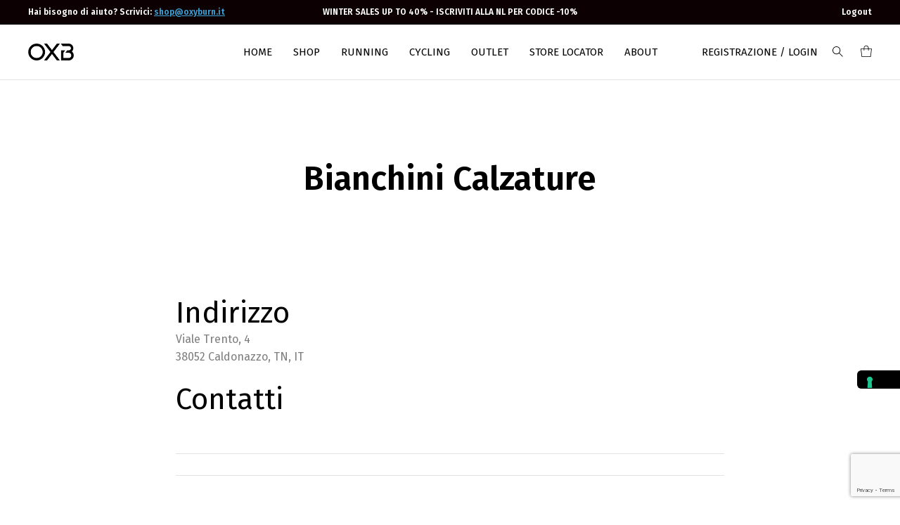

--- FILE ---
content_type: text/html; charset=UTF-8
request_url: https://www.oxyburn.it/store/bianchini-calzature/
body_size: 24110
content:

<!doctype html>
<html lang="it-IT">
<head>

<!-- DEFAULT META TAGS -->
<meta charset="UTF-8" />
<meta name="viewport" content="width=device-width, initial-scale=1.0, maximum-scale=1.0, user-scalable=0" />
<meta name="facebook-domain-verification" content="bo0xh3u8vdpsyl2hozrp616lr6vqlv" />
	
			<script type="text/javascript" class="_iub_cs_skip">
				var _iub = _iub || {};
				_iub.csConfiguration = {
					"siteId": "3057990",
					"cookiePolicyId": "57838072",
				};
			</script>
			<script class="_iub_cs_skip" src="https://cs.iubenda.com/sync/3057990.js"></script>
			<style> .store_locator_fax{display:none;} .store_locator_distance{display:none;} .store_locator_mobile{display:none;} .store_locator_website{display:none;} .store_locator_email{display:none;} .store_locator_description{display:none;} .store_locator_excerpt{display:none;} .store_locator_chat{display:none !important;} .store_locator_visit_website{display:none !important;} .store_locator_write_email{display:none !important;} .store_locator_show_on_map{display:none !important;} .store_locator_visit_store{display:none !important;} .store_locator_image{display:none !important;} .store_locator_loading{background-color:#FFFFFF;opacity: 0.8;} .store_locator_loading i{color:#000000;} .gm-style-iw, .store_locator_infowindow{max-width: 350px !important; width: 100% !important; max-height: 400px; white-space: nowrap; overflow: auto;}</style><meta name='robots' content='noindex, follow' />
<meta property="og:title" content="Bianchini Calzature - Oxyburn" />
<meta property="og:type" content="website" />
<meta property="og:url" content="https://www.oxyburn.it/store/bianchini-calzature/" />


	<!-- This site is optimized with the Yoast SEO plugin v22.4 - https://yoast.com/wordpress/plugins/seo/ -->
	<title>Bianchini Calzature - Oxyburn</title>
	<meta property="og:locale" content="it_IT" />
	<meta property="og:type" content="article" />
	<meta property="og:title" content="Bianchini Calzature - Oxyburn" />
	<meta property="og:description" content="Indirizzo Viale Trento, 438052 Caldonazzo, TN, ITContatti" />
	<meta property="og:url" content="https://www.oxyburn.it/store/bianchini-calzature/" />
	<meta property="og:site_name" content="Oxyburn" />
	<meta property="article:modified_time" content="2021-07-23T09:17:44+00:00" />
	<meta name="twitter:card" content="summary_large_image" />
	<script type="application/ld+json" class="yoast-schema-graph">{"@context":"https://schema.org","@graph":[{"@type":"WebPage","@id":"https://www.oxyburn.it/store/bianchini-calzature/","url":"https://www.oxyburn.it/store/bianchini-calzature/","name":"Bianchini Calzature - Oxyburn","isPartOf":{"@id":"https://www.oxyburn.it/#website"},"datePublished":"2021-07-15T13:14:09+00:00","dateModified":"2021-07-23T09:17:44+00:00","breadcrumb":{"@id":"https://www.oxyburn.it/store/bianchini-calzature/#breadcrumb"},"inLanguage":"it-IT","potentialAction":[{"@type":"ReadAction","target":["https://www.oxyburn.it/store/bianchini-calzature/"]}]},{"@type":"BreadcrumbList","@id":"https://www.oxyburn.it/store/bianchini-calzature/#breadcrumb","itemListElement":[{"@type":"ListItem","position":1,"name":"Home","item":"https://www.oxyburn.it/"},{"@type":"ListItem","position":2,"name":"Bianchini Calzature"}]},{"@type":"WebSite","@id":"https://www.oxyburn.it/#website","url":"https://www.oxyburn.it/","name":"Oxyburn","description":"Abbigliamento tecnico sportivo","potentialAction":[{"@type":"SearchAction","target":{"@type":"EntryPoint","urlTemplate":"https://www.oxyburn.it/?s={search_term_string}"},"query-input":"required name=search_term_string"}],"inLanguage":"it-IT"}]}</script>
	<!-- / Yoast SEO plugin. -->


<link rel='dns-prefetch' href='//cdn.iubenda.com' />
<link rel='dns-prefetch' href='//www.googletagmanager.com' />
<link rel='dns-prefetch' href='//widget.feedaty.com' />
<link rel='dns-prefetch' href='//maps.googleapis.com' />
<link rel='dns-prefetch' href='//cdnjs.cloudflare.com' />
<link rel='dns-prefetch' href='//fonts.googleapis.com' />
<link rel="alternate" type="application/rss+xml" title="Oxyburn &raquo; Feed" href="https://www.oxyburn.it/feed/" />
<script type="text/javascript">
/* <![CDATA[ */
window._wpemojiSettings = {"baseUrl":"https:\/\/s.w.org\/images\/core\/emoji\/14.0.0\/72x72\/","ext":".png","svgUrl":"https:\/\/s.w.org\/images\/core\/emoji\/14.0.0\/svg\/","svgExt":".svg","source":{"concatemoji":"https:\/\/www.oxyburn.it\/wp-includes\/js\/wp-emoji-release.min.js?ver=6.4.7"}};
/*! This file is auto-generated */
!function(i,n){var o,s,e;function c(e){try{var t={supportTests:e,timestamp:(new Date).valueOf()};sessionStorage.setItem(o,JSON.stringify(t))}catch(e){}}function p(e,t,n){e.clearRect(0,0,e.canvas.width,e.canvas.height),e.fillText(t,0,0);var t=new Uint32Array(e.getImageData(0,0,e.canvas.width,e.canvas.height).data),r=(e.clearRect(0,0,e.canvas.width,e.canvas.height),e.fillText(n,0,0),new Uint32Array(e.getImageData(0,0,e.canvas.width,e.canvas.height).data));return t.every(function(e,t){return e===r[t]})}function u(e,t,n){switch(t){case"flag":return n(e,"\ud83c\udff3\ufe0f\u200d\u26a7\ufe0f","\ud83c\udff3\ufe0f\u200b\u26a7\ufe0f")?!1:!n(e,"\ud83c\uddfa\ud83c\uddf3","\ud83c\uddfa\u200b\ud83c\uddf3")&&!n(e,"\ud83c\udff4\udb40\udc67\udb40\udc62\udb40\udc65\udb40\udc6e\udb40\udc67\udb40\udc7f","\ud83c\udff4\u200b\udb40\udc67\u200b\udb40\udc62\u200b\udb40\udc65\u200b\udb40\udc6e\u200b\udb40\udc67\u200b\udb40\udc7f");case"emoji":return!n(e,"\ud83e\udef1\ud83c\udffb\u200d\ud83e\udef2\ud83c\udfff","\ud83e\udef1\ud83c\udffb\u200b\ud83e\udef2\ud83c\udfff")}return!1}function f(e,t,n){var r="undefined"!=typeof WorkerGlobalScope&&self instanceof WorkerGlobalScope?new OffscreenCanvas(300,150):i.createElement("canvas"),a=r.getContext("2d",{willReadFrequently:!0}),o=(a.textBaseline="top",a.font="600 32px Arial",{});return e.forEach(function(e){o[e]=t(a,e,n)}),o}function t(e){var t=i.createElement("script");t.src=e,t.defer=!0,i.head.appendChild(t)}"undefined"!=typeof Promise&&(o="wpEmojiSettingsSupports",s=["flag","emoji"],n.supports={everything:!0,everythingExceptFlag:!0},e=new Promise(function(e){i.addEventListener("DOMContentLoaded",e,{once:!0})}),new Promise(function(t){var n=function(){try{var e=JSON.parse(sessionStorage.getItem(o));if("object"==typeof e&&"number"==typeof e.timestamp&&(new Date).valueOf()<e.timestamp+604800&&"object"==typeof e.supportTests)return e.supportTests}catch(e){}return null}();if(!n){if("undefined"!=typeof Worker&&"undefined"!=typeof OffscreenCanvas&&"undefined"!=typeof URL&&URL.createObjectURL&&"undefined"!=typeof Blob)try{var e="postMessage("+f.toString()+"("+[JSON.stringify(s),u.toString(),p.toString()].join(",")+"));",r=new Blob([e],{type:"text/javascript"}),a=new Worker(URL.createObjectURL(r),{name:"wpTestEmojiSupports"});return void(a.onmessage=function(e){c(n=e.data),a.terminate(),t(n)})}catch(e){}c(n=f(s,u,p))}t(n)}).then(function(e){for(var t in e)n.supports[t]=e[t],n.supports.everything=n.supports.everything&&n.supports[t],"flag"!==t&&(n.supports.everythingExceptFlag=n.supports.everythingExceptFlag&&n.supports[t]);n.supports.everythingExceptFlag=n.supports.everythingExceptFlag&&!n.supports.flag,n.DOMReady=!1,n.readyCallback=function(){n.DOMReady=!0}}).then(function(){return e}).then(function(){var e;n.supports.everything||(n.readyCallback(),(e=n.source||{}).concatemoji?t(e.concatemoji):e.wpemoji&&e.twemoji&&(t(e.twemoji),t(e.wpemoji)))}))}((window,document),window._wpemojiSettings);
/* ]]> */
</script>
<link rel='stylesheet' id='parent-style-css' href='https://www.oxyburn.it/wp-content/themes/nyla/style.css?ver=6.4.7' type='text/css' media='all' />
<link rel='stylesheet' id='nyla-default-style-css' href='https://www.oxyburn.it/wp-content/themes/nyla/files/css/style.css?ver=1.7' type='text/css' media='all' />
<link rel='stylesheet' id='fancybox-css' href='https://www.oxyburn.it/wp-content/themes/nyla/files/css/jquery.fancybox.min.css?ver=1.0' type='text/css' media='all' />
<link rel='stylesheet' id='fontawesome-css' href='https://www.oxyburn.it/wp-content/themes/nyla/files/css/font-awesome.min.css?ver=3.2.1' type='text/css' media='all' />
<link rel='stylesheet' id='ionicons-css' href='https://www.oxyburn.it/wp-content/themes/nyla/files/css/ionicons.css?ver=3.2.1' type='text/css' media='all' />
<link rel='stylesheet' id='isotope-css' href='https://www.oxyburn.it/wp-content/themes/nyla/files/css/isotope.css?ver=2.2' type='text/css' media='all' />
<link rel='stylesheet' id='flickity-css' href='https://www.oxyburn.it/wp-content/themes/nyla/files/css/flickity.css?ver=2.0.11' type='text/css' media='all' />
<link rel='stylesheet' id='nyla-woo-style-css' href='https://www.oxyburn.it/wp-content/themes/nyla/woocommerce/files/css/woocommerce-nyla.css?ver=1.7' type='text/css' media='all' />
<link rel='stylesheet' id='nyla-wp-style-css' href='https://www.oxyburn.it/wp-content/themes/nyla-child/style.css?ver=1.7' type='text/css' media='all' />
<style id='nyla-wp-style-inline-css' type='text/css'>

			#header .header-inner { padding: 27px 0; }
			body.scrolled #header.sticky .header-inner { padding: 20px 0; }
			
			#hero-and-body #page-body:first-child { padding-top: calc(24px + 27px + 27px); }
			.single-product #hero-and-body #page-body:first-child { padding-top: calc(24px + 27px + 27px); }
			.single-product #header[class*="transparent-"] ~ #hero-and-body #page-body:first-child .product-head { padding-top: calc(24px + 27px + 27px); }
			#header #logo img { height: 24px; }
			body.scrolled #header.sticky #logo img { height: 24px; }
			#header #logo .text-logo { line-height: 24px; }
			#menu nav#main-nav > ul { height: 24px; }
			body.scrolled #header.sticky #menu nav#main-nav > ul { height: 24px; }
			#menu nav#main-nav > ul > li { margin-top: calc((24px - 18px) / 2); }
			body.scrolled #header.sticky #menu nav#main-nav > ul > li { margin-top: calc((24px - 18px) / 2); }
			nav#main-nav.underline-header ul > li > a::after,
			.menu-actions.underline-header > div:not(.display-icon):not(.header-wishlist) > a::after { bottom: calc(((-24px + 18px) / 2) - 27px - 1px); }
			body.scrolled #header.sticky nav#main-nav.underline-header ul > li > a::after,
			body.scrolled #header.sticky .menu-actions.underline-header > div:not(.display-icon):not(.header-wishlist) > a::after { bottom: calc(((-24px + 18px) / 2) - 20px - 1px); }
			nav#main-nav > ul > li ul.sub-menu { padding-top: calc(27px + 27px + ((24px - 18px) / 2)); }
			body.scrolled #header.sticky nav#main-nav > ul > li > ul.sub-menu { padding-top: calc(20px + 20px + ((24px - 18px) / 2)); }
			nav#main-nav > ul > li > ul.sub-menu::before { height: calc(100% - (27px + ((24px - 18px) / 2))); }	
			body.scrolled #header.sticky nav#main-nav > ul > li > ul.sub-menu::before { height: calc(100% - (20px + ((24px - 18px) / 2))); }	
			#menu nav#main-nav > ul > li[class*="megamenu"] > .sub-menu { top: calc(27px + 18px + ((24px - 18px) / 2)); padding-top: calc(27px + 30px); }
			body.scrolled #header.sticky #menu nav#main-nav > ul > li[class*="megamenu"] > .sub-menu { top: calc(20px + 18px + ((24px - 18px) / 2)); padding-top: calc(20px + 30px); }
			.menu-actions > div { height: 24px; }
			body.scrolled #header.sticky .menu-actions > div { height: 24px; }
			.menu-actions > div > a { height: 24px; line-height: 24px; }
			body.scrolled #header.sticky .menu-actions > div > a { height: 24px; line-height: 24px; }
			.menu-actions > div:not(.display-icon) > a.login-open,
			.menu-actions > div:not(.display-icon) > a.search-open,
			.menu-actions > div:not(.display-icon) > a.cart-amount { top: calc((24px - 18px) / 2); }
			body.scrolled #header.sticky .menu-actions > div:not(.display-icon) > a.login-open,
			body.scrolled #header.sticky .menu-actions > div:not(.display-icon) > a.search-open,
			body.scrolled #header.sticky .menu-actions > div:not(.display-icon) > a.cart-amount { top: calc((24px - 18px) / 2); }
			#header:not(.transparent-light):not(.transparent-dark) ~ #hero-and-body #hero { margin-top: calc(24px + 27px + 27px); }
			#header:not(.transparent-light):not(.transparent-dark) ~ #hero-and-body #hero.hero-wrapped,
			#header:not(.transparent-light):not(.transparent-dark) ~ #hero-and-body #hero.hero-offcenter { margin-top: calc(24px + 27px + 27px); }
			#header:not(.transparent-light):not(.transparent-dark) ~ #hero-and-body #hero.hero-fullscreen { min-height: calc(100vh - (24px + 27px + 27px)); }
			#hero #page-title { padding-top: calc(100px + 24px); }
			#hero.hero-fullscreen #page-title.title-center, #hero.hero-big #page-title.title-center { padding-top: calc(100px + 24px); padding-bottom: calc(100px + 24px); }
			body header:not(.transparent-light):not(.transparent-dark) ~ #hero-and-body .elementor-element.hero-height { min-height: calc(100vh - (24px + 27px + 27px)); }
			
			@media only screen and (min-width: 1025px) {
				#header.logo-left-menu-center #menu nav#main-nav > ul > li[class*="megamenu"] > .sub-menu {
					transform: translateX(-50%) translateY(-27px);
				}
					
				body.scrolled #header.logo-left-menu-center.sticky #menu nav#main-nav > ul > li[class*="megamenu"] > .sub-menu {
					transform: translateX(-50%) translateY(-20px);
				}
			}
			
			
			/* header bar */
			#header.has-header-bar ~ #hero-and-body #page-body:first-child { padding-top: calc(24px + 27px + 27px + 34px); }
			.single-product #header.has-header-bar ~ #hero-and-body #hero-and-body #page-body:first-child { padding-top: calc(24px + 27px + 27px + 34px); }
			.single-product #header.has-header-bar[class*="transparent-"] ~ #hero-and-body #page-body:first-child .product-head { padding-top: calc(24px + 27px + 27px + 34px); }
			#header:not(.transparent-light):not(.transparent-dark).has-header-bar ~ #hero-and-body #hero { margin-top: calc(24px + 27px + 27px + 34px); }
			#header:not(.transparent-light):not(.transparent-dark).has-header-bar ~ #hero-and-body #hero.hero-wrapped,
			#header:not(.transparent-light):not(.transparent-dark).has-header-bar ~ #hero-and-body #hero.hero-offcenter { margin-top: calc(24px + 27px + 27px + 34px); }
			#header:not(.transparent-light):not(.transparent-dark).has-header-bar ~ #hero-and-body #hero.hero-fullscreen { min-height: calc(100vh - (24px + 27px + 27px + 34px)); }
			#header:not(.transparent-light):not(.transparent-dark).has-header-bar ~ #hero-and-body #hero.hero-wrapped.hero-fullscreen { min-height: calc(100vh - (24px + 27px + 27px + 34px) - 40px); }
			#header.has-header-bar ~ #hero-and-body #hero #page-title { padding-top: calc(100px + 24px + 34px); }
			#header.has-header-bar #header-search { top: calc(24px + 27px + 27px + 34px + 1px); }
			.search-is-open #header.has-header-bar #header-search.is-searched { height: calc(100% - (24px + 27px + 27px + 34px + 1px)); }
			body.scrolled #header.sticky.has-header-bar #header-search { top: calc(24px + 20px + 20px + 1px); }
			body.scrolled.search-is-open #header.sticky.has-header-bar #header-search.is-searched { height: calc(100% - (24px + 20px + 20px + 1px)); }
			body header:not(.transparent-light):not(.transparent-dark).has-header-bar ~ #hero-and-body .elementor-element.hero-height { min-height: calc(100vh - (24px + 27px + 27px + 34px) - 40px); }

			/* woo */
			.close-icon { height: 24px; line-height: 24px; }
			#mini-cart .cart-title { height: 24px; line-height: 24px; }
			#header-search { top: calc(24px + 27px + 27px + 1px); }
			.search-is-open #header-search.is-searched { height: calc(100% - (24px + 27px + 27px + 1px)); }
			#mini-cart .menu-cart-content { height: calc(var(--vh, 1vh) * 100 - (24px + 27px + 27px)); }
			#mini-cart .menu-cart-content .cart-list { height: calc(var(--vh, 1vh) * 100 - (24px + 27px + 27px) - 114px); }
			#mini-cart.show-cart-link .menu-cart-content .cart-list { height: calc(var(--vh, 1vh) * 100 - (24px + 27px + 27px) - 135px); }
			
			
			/* elementor */
			body #header:not(.transparent-light):not(.transparent-dark) ~ #hero-and-body .elementor-element.spacer-header .elementor-spacer-inner { min-height: calc(100vh - (24px + 27px + 27px)) !important; }
			body #header:not(.transparent-light):not(.transparent-dark).has-header-bar ~ #hero-and-body .elementor-element.spacer-header .elementor-spacer-inner { min-height: calc(100vh - (24px + 27px + 27px + 34px)) !important; }

			
			
			@media only screen and (max-width: 1024px) {
				body #header #logo img { height: 20px; }
				body #header #logo .text-logo { line-height: 20px; }
				body .menu-toggle { height: 20px; }
				body #header.logo-left-menu-center #menu { top: calc(50% - 10px); }
				.menu-actions > div { height: 20px; }
				.menu-actions > div > a { height: 20px; line-height: 20px; }
				.menu-actions > div:not(.display-icon) > a.login-open,
				.menu-actions > div:not(.display-icon) > a.search-open,
				.menu-actions > div:not(.display-icon) > a.cart-amount { top: calc((20px - 18px) / 2); }
				
				body #menu #menu-inner { 
					height: calc(100vh - 20px - 1px - 15px - 15px); 
					height: calc((var(--vh, 1vh) * 100) - 20px - 1px - 15px - 15px);
					}
				body:not(.scrolled) #header.has-header-bar #menu #menu-inner { 
					height: calc(100vh - 20px - 1px - 15px - 15px - 34px); 
					height: calc((var(--vh, 1vh) * 100) - 20px - 1px - 15px - 15px - 34px);
					}
				
				
				
				#header .header-inner,
				body.scrolled #header.sticky .header-inner { padding: 15px 0; }
				#mini-cart .cart-title { padding: 15px 20px; }
				.close-icon { top: 15px; }

				#hero-and-body #page-body:first-child { padding-top: calc(20px + 15px + 15px); }
				.single-product #hero-and-body #page-body:first-child { padding-top: calc(20px + 15px + 15px); }
				.single-product #header[class*="transparent-"] ~ #hero-and-body #page-body:first-child .product-head { padding-top: calc(20px + 15px + 15px); }
				#header #logo img ,
				body.scrolled #header.sticky #logo img { height: 20px; }
				#header #logo .text-logo { line-height: 20px; }
				#menu nav#main-nav > ul ,
				body.scrolled #header.sticky #menu nav#main-nav > ul { height: 20px; }
				#menu nav#main-nav > ul > li ,
				body.scrolled #header.sticky #menu nav#main-nav > ul > li { margin-top: calc((20px - 18px) / 2); }
				nav#main-nav.underline-header ul > li > a::after,
				.menu-actions.underline-header > div:not(.display-icon):not(.header-wishlist) > a::after,
				body.scrolled #header.sticky nav#main-nav.underline-header ul > li > a::after,
				body.scrolled #header.sticky .menu-actions.underline-header > div:not(.display-icon):not(.header-wishlist) > a::after { bottom: calc(((-20px + 18px) / 2) - 15px - 1px); }
				nav#main-nav > ul > li ul.sub-menu,
				body.scrolled #header.sticky nav#main-nav > ul > li ul.sub-menu { padding-top: calc(15px + 15px + ((20px - 18px) / 2)); }
				nav#main-nav > ul > li > ul.sub-menu::before,	
				body.scrolled #header.sticky nav#main-nav > ul > li > ul.sub-menu::before { height: calc(100% - (15px + ((20px - 18px) / 2))); }	
				.menu-actions > div,
				body.scrolled #header.sticky .menu-actions > div { height: 20px; }
				.menu-actions > div > a,
				body.scrolled #header.sticky .menu-actions > div > a { height: 20px; line-height: 20px; }
				.menu-actions > div:not(.display-icon) > a.login-open,
				.menu-actions > div:not(.display-icon) > a.search-open,
				.menu-actions > div:not(.display-icon) > a.cart-amount,
				body.scrolled #header.sticky .menu-actions > div:not(.display-icon) > a.login-open,
				body.scrolled #header.sticky .menu-actions > div:not(.display-icon) > a.search-open,
				body.scrolled #header.sticky .menu-actions > div:not(.display-icon) > a.cart-amount { top: calc((20px - 18px) / 2); }
				#header:not(.transparent-light):not(.transparent-dark) ~ #hero-and-body #hero { margin-top: calc(20px + 15px + 15px); }
				#header:not(.transparent-light):not(.transparent-dark) ~ #hero-and-body #hero.hero-wrapped,
				#header:not(.transparent-light):not(.transparent-dark) ~ #hero-and-body #hero.hero-offcenter { margin-top: calc(20px + 15px + 15px); }
				#header:not(.transparent-light):not(.transparent-dark) ~ #hero-and-body #hero.hero-fullscreen { min-height: calc(100vh - (20px + 15px + 15px)); }
				#hero #page-title { padding-top: calc(100px + 20px); }
				#hero.hero-fullscreen #page-title.title-center, #hero.hero-big #page-title.title-center { padding-top: calc(100px + 20px); padding-bottom: calc(100px + 20px); }
				body header:not(.transparent-light):not(.transparent-dark) ~ #hero-and-body .elementor-element.hero-height { min-height: calc(100vh - (20px + 15px + 15px)); }


				/* header bar */
				#header.has-header-bar ~ #hero-and-body #page-body:first-child { padding-top: calc(20px + 15px + 15px + 34px); }
				.single-product #header.has-header-bar ~ #hero-and-body #hero-and-body #page-body:first-child { padding-top: calc(20px + 15px + 15px + 34px); }
				.single-product #header.has-header-bar[class*="transparent-"] ~ #hero-and-body #page-body:first-child .product-head { padding-top: calc(20px + 15px + 15px + 34px); }
				#header:not(.transparent-light):not(.transparent-dark).has-header-bar ~ #hero-and-body #hero { margin-top: calc(20px + 15px + 15px + 34px); }
				#header:not(.transparent-light):not(.transparent-dark).has-header-bar ~ #hero-and-body #hero.hero-wrapped,
				#header:not(.transparent-light):not(.transparent-dark).has-header-bar ~ #hero-and-body #hero.hero-offcenter { margin-top: calc(20px + 15px + 15px + 34px); }
				#header:not(.transparent-light):not(.transparent-dark).has-header-bar ~ #hero-and-body #hero.hero-fullscreen { min-height: calc(100vh - (20px + 15px + 15px + 34px)); }
				#header:not(.transparent-light):not(.transparent-dark).has-header-bar ~ #hero-and-body #hero.hero-wrapped.hero-fullscreen { min-height: calc(100vh - (20px + 15px + 15px + 34px) - 40px); }
				#header.has-header-bar ~ #hero-and-body #hero #page-title { padding-top: calc(100px + 20px + 34px); }
				#header.has-header-bar #header-search { top: calc(20px + 15px + 15px + 34px + 1px); }
				.search-is-open #header.has-header-bar #header-search.is-searched { height: calc(100% - (20px + 15px + 15px + 34px + 1px)); }
				body.scrolled #header.sticky.has-header-bar #header-search { top: calc(20px + 15px + 15px + 1px); }
				body.scrolled.search-is-open #header.sticky.has-header-bar #header-search.is-searched { height: calc(100% - (20px + 15px + 15px + 34px + 1px)); }
				body header:not(.transparent-light):not(.transparent-dark).has-header-bar ~ #hero-and-body .elementor-element.hero-height { min-height: calc(100vh - (20px + 15px + 15px + 34px) - 40px); }

				/* woo */
				.close-icon { height: 20px; line-height: 20px; }
				#mini-cart .cart-title { height: 20px; line-height: 20px; }
				#header-search { top: calc(20px + 15px + 15px + 1px); }
				.search-is-open #header-search.is-searched { height: calc(100% - (20px + 15px + 15px + 1px)); }
				#mini-cart .menu-cart-content { height: calc(var(--vh, 1vh) * 100 - (20px + 15px + 15px)); }
				#mini-cart .menu-cart-content .cart-list { height: calc(var(--vh, 1vh) * 100 - (20px + 15px + 15px) - 114px); }
				#mini-cart.show-cart-link .menu-cart-content .cart-list { height: calc(var(--vh, 1vh) * 100 - (20px + 15px + 15px) - 135px); }


				/* elementor */
				body #header:not(.transparent-light):not(.transparent-dark) ~ #hero-and-body .elementor-element.spacer-header .elementor-spacer-inner { min-height: calc(100vh - (20px + 15px + 15px)) !important; }
				body #header:not(.transparent-light):not(.transparent-dark).has-header-bar ~ #hero-and-body .elementor-element.spacer-header .elementor-spacer-inner { min-height: calc(100vh - (20px + 15px + 15px + 34px)) !important; }
				
				
				
			}
			
			@media only screen and (max-width: 640px) {
				body #hero #page-title { padding-top: calc(60px + 40px + 20px); }
				body #hero.hero-fullscreen #page-title.title-center { padding-top: calc(60px + 40px + 20px); padding-bottom: calc(60px + 40px + 20px); }
			}
			body{font-family: "Fira Sans";font-weight: 400;font-size: 16px;line-height: 1.6;}body strong,body b, table caption, dt, .tinv-wishlist .product-name .variation span:first-child, .tinv-wishlist .product-name .variation br + span{ font-weight: 600; }h1, .h1, 
								.elementor-widget-heading h1.elementor-heading-title,
								.elementor-widget-heading .h1.elementor-heading-title{font-family: "Fira Sans";font-weight: 400;font-size: 48px;line-height: 63px;text-transform: none;}h1 strong,h1 b{ font-weight: 400; }h2, .h2, 
								.elementor-widget-heading h2.elementor-heading-title,
								.elementor-widget-heading .h2.elementor-heading-title{font-family: "Fira Sans";font-weight: 400;font-size: 42px;line-height: 50px;text-transform: none;}h2 strong,h2 b{ font-weight: 500; }h3, .h3, 
								.elementor-widget-heading h3.elementor-heading-title,
								.elementor-widget-heading .h3.elementor-heading-title{font-family: "Fira Sans";font-weight: 400;font-size: 20px;line-height: 24px;text-transform: none;}h3 strong,h3 b{ font-weight: 400; }h4, .h4, 
								.elementor-widget-heading h4.elementor-heading-title,
								.elementor-widget-heading .h4.elementor-heading-title{font-family: "Fira Sans";font-weight: 400;font-size: 23px;line-height: 32px;text-transform: none;}h4 strong,h4 b{ font-weight: 400; }h5, .h5, 
								.elementor-widget-heading h5.elementor-heading-title,
								.elementor-widget-heading .h5.elementor-heading-title{font-family: "Fira Sans";font-weight: 400;font-size: 18px;line-height: 27px;text-transform: none;}h5 strong,h5 b{ font-weight: 400; }h6, .h6, 
								.elementor-widget-heading h6.elementor-heading-title,
								.elementor-widget-heading .h6.elementor-heading-title{font-family: "Fira Sans";font-weight: 400;font-size: 15px;line-height: 24px;text-transform: none;}h6 strong,h6 b{ font-weight: 400; }#reply-title, #comment-title, .woocommerce-Reviews-title {font-family: "Fira Sans";font-weight: 400;font-size: 15px;line-height: 24px;text-transform: none;}.h7, .h8 {font-family: "Fira Sans";font-weight: 400;font-size: 13px;line-height: 20px;text-transform: none;}.h8, #header .header-bar {font-size: 12px; line-height: 19px;}.woocommerce-breadcrumb, .woocommerce-ordering select, .grid-options .filter-open {font-size: 13px !important;}#header .header-bar, .load-isotope > .load-message, .widget ul:not(.socialmedia-widget) ul.children li a, .woocommerce .woocommerce-result-count, #product .product-infos .cart .variations .woo-variation-items-wrapper + .name label {font-size: 12px;}@media only screen and (max-width: 1024px) { body{ font-size: 14px;line-height: 1.6;}h1, .h1, 
								.elementor-widget-heading h1.elementor-heading-title,
								.elementor-widget-heading .h1.elementor-heading-title{ font-size: 42px;line-height: 56px;}h2, .h2, 
								.elementor-widget-heading h2.elementor-heading-title,
								.elementor-widget-heading .h2.elementor-heading-title{ font-size: 34px;line-height: 48px;}h3, .h3, 
								.elementor-widget-heading h3.elementor-heading-title,
								.elementor-widget-heading .h3.elementor-heading-title{ font-size: 28px;line-height: 40px;}h4, .h4, 
								.elementor-widget-heading h4.elementor-heading-title,
								.elementor-widget-heading .h4.elementor-heading-title{ font-size: 22px;line-height: 32px;}h5, .h5, 
								.elementor-widget-heading h5.elementor-heading-title,
								.elementor-widget-heading .h5.elementor-heading-title{ font-size: 18px;line-height: 27px;}h6, .h6, 
								.elementor-widget-heading h6.elementor-heading-title,
								.elementor-widget-heading .h6.elementor-heading-title{ font-size: 15px;line-height: 24px;} }@media only screen and (max-width: 768px) { body{ font-size: 14px;line-height: 1.6;}h1, .h1, 
								.elementor-widget-heading h1.elementor-heading-title,
								.elementor-widget-heading .h1.elementor-heading-title{ font-size: 42px;line-height: 56px;}h2, .h2, 
								.elementor-widget-heading h2.elementor-heading-title,
								.elementor-widget-heading .h2.elementor-heading-title{ font-size: 34px;line-height: 48px;}h3, .h3, 
								.elementor-widget-heading h3.elementor-heading-title,
								.elementor-widget-heading .h3.elementor-heading-title{ font-size: 28px;line-height: 40px;}h4, .h4, 
								.elementor-widget-heading h4.elementor-heading-title,
								.elementor-widget-heading .h4.elementor-heading-title{ font-size: 22px;line-height: 32px;}h5, .h5, 
								.elementor-widget-heading h5.elementor-heading-title,
								.elementor-widget-heading .h5.elementor-heading-title{ font-size: 18px;line-height: 27px;}h6, .h6, 
								.elementor-widget-heading h6.elementor-heading-title,
								.elementor-widget-heading .h6.elementor-heading-title{ font-size: 15px;line-height: 24px;} }@media only screen and (max-width: 480px) { body{ font-size: 13px;line-height: 1.5;}h1, .h1, 
								.elementor-widget-heading h1.elementor-heading-title,
								.elementor-widget-heading .h1.elementor-heading-title{ font-size: 36px;line-height: 50px;}h2, .h2, 
								.elementor-widget-heading h2.elementor-heading-title,
								.elementor-widget-heading .h2.elementor-heading-title{ font-size: 30px;line-height: 42px;}h3, .h3, 
								.elementor-widget-heading h3.elementor-heading-title,
								.elementor-widget-heading .h3.elementor-heading-title{ font-size: 25px;line-height: 35px;}h4, .h4, 
								.elementor-widget-heading h4.elementor-heading-title,
								.elementor-widget-heading .h4.elementor-heading-title{ font-size: 21px;line-height: 31px;}h5, .h5, 
								.elementor-widget-heading h5.elementor-heading-title,
								.elementor-widget-heading .h5.elementor-heading-title{ font-size: 18px;line-height: 27px;}h6, .h6, 
								.elementor-widget-heading h6.elementor-heading-title,
								.elementor-widget-heading .h6.elementor-heading-title{ font-size: 15px;line-height: 24px;} }.title-alt {font-family: Fira Sans;font-weight: 400;text-transform: none;}.title-alt b, .title-alt strong, strong .title-alt { font-weight: 400; }nav#main-nav ul > li a {font-family: Fira Sans;font-weight: 400;font-size: 15px;text-transform: uppercase;}.menu-actions > div > a, .menu-mobile-actions > div > a, .woocommerce-MyAccount-navigation ul li a {font-family: Fira Sans;font-weight: 400;font-size: 15px;text-transform: uppercase;}@media only screen and (max-width: 1024px) { #menu nav#main-nav ul > li a { font-size: 13px;line-height: 15px; height: 16px;} }@media only screen and (max-width: 768px) { #menu nav#main-nav ul > li a { font-size: 14px;line-height: 16px; height: 18px;} }@media only screen and (max-width: 480px) { #menu nav#main-nav ul > li a { font-size: 14px;line-height: 16px; height: 18px;} }nav#main-nav > ul > li ul.sub-menu > li > a, .grid-filter li a, .widget ul:not(.socialmedia-widget) li, .widget ul:not(.socialmedia-widget) li a {font-family: Fira Sans;font-weight: 300;font-size: 14px;}#footer .widget_text {font-size: 14px;}@media only screen and (max-width: 1024px) { #menu nav#main-nav ul > li .sub-menu li a { font-size: 13px;line-height: 16px; height: 16px;} }@media only screen and (max-width: 768px) { #menu nav#main-nav ul > li .sub-menu li a { font-size: 13px;line-height: 16px; height: 16px;} }@media only screen and (max-width: 480px) { #menu nav#main-nav ul > li .sub-menu li a { font-size: 13px;line-height: 16px; height: 16px;} }#mini-cart .menu-cart-content .cart-list .cart-table .cart-item .product-title, .shop-container .product-name, .shop_table .product-name .product-title, .shopthelook .list-item .product-name .product-title, .tinv-wishlist table .product-name {font-family: Fira Sans;font-weight: 400;text-transform: uppercase;}.product .product-info .product_title, #fixed-product-add .product-name {font-family: Fira Sans;font-weight: 400;text-transform: uppercase;}.price, .amount, .woocommerce .sr-checkout-order .shop_table tfoot td, .woocommerce .woocommerce-order .shop_table tfoot td {font-family: Fira Sans;font-weight: 300;text-transform: none;}#product .product-infos .price.single-price, #product .product-infos .single-price .amount { font-size: 24px; line-height: 33px; }.portfolio-container .portfolio-name {font-family: Inter;font-weight: 400;text-transform: none;}.portfolio-container .portfolio-category {font-family: Inter;font-weight: 400;letter-spacing: 0em;text-transform: none;}#single-pagination .portfolio-name {font-family: Inter;font-weight: 400;letter-spacing: 0em;text-transform: none;}.blog-container .entry-title, #single-pagination .pagination li .post-title, .comments .comment-list .comment-name {font-family: Fira Sans;font-weight: 400;letter-spacing: 0em;text-transform: none;}#page-title .post-name {font-family: Fira Sans;font-weight: 400;text-transform: none;}.sr-button, input[type=submit], input[type=button], .button, button, .woocommerce .addresses header a.edit, .comments .comment-list .pingback .edit-link a, .sr-button.play-button, .follow-mouse .mouse-action, .pagination li a, .pagination li > span {font-family: Fira Sans;font-weight: 400;text-transform: none;}.sr-button strong, .sr-button b { font-weight: 400; }span.onsale, span.badges span {font-family: Fira Sans;font-weight: 400;}nav#main-nav > ul > li ul.sub-menu > li.is-title > a, .widget-title, .widget-title.title-alt {font-family: Fira Sans;font-weight: 400;font-size: 14px;text-transform: none;}label, form label, .label, table thead th {font-family: Fira Sans;font-weight: 400;font-size: 13px !important;text-transform: none;}input[type="text"], input[type="password"], input[type="email"], input[type="number"], input[type="tel"], input[type="date"], input[type="search"], textarea, select, form .select2-container .select2-selection--single .select2-selection__rendered, body .select2-results__option, table th {font-family: Fira Sans;font-weight: 400;font-size: 14px !important;text-transform: none;}#header .header-bar, #header .header-bar .lang-select, #header .header-bar .wcml_currency_switcher ul.wcml-cs-submenu { background: #0c0003; }.shop-container .shop-item form.cart .variations .variation .value .variable-items-wrapper[data-attribute_name="attribute_pa_categoria"] { display: block; }span.onsale { color: #000000 !important; }span.onsale { border-color: #36a9e1 !important; }span.new-badge { color: #000000 !important; }span.new-badge { border-color: #36a9e1 !important; }
</style>
<link rel='stylesheet' id='nyla-mqueries-style-css' href='https://www.oxyburn.it/wp-content/themes/nyla/files/css/mqueries.css?ver=1.7' type='text/css' media='all' />
<link rel='stylesheet' id='premium-addons-css' href='https://www.oxyburn.it/wp-content/plugins/premium-addons-for-elementor/assets/frontend/min-css/premium-addons.min.css?ver=4.10.28' type='text/css' media='all' />
<style id='wp-emoji-styles-inline-css' type='text/css'>

	img.wp-smiley, img.emoji {
		display: inline !important;
		border: none !important;
		box-shadow: none !important;
		height: 1em !important;
		width: 1em !important;
		margin: 0 0.07em !important;
		vertical-align: -0.1em !important;
		background: none !important;
		padding: 0 !important;
	}
</style>
<link rel='stylesheet' id='wp-block-library-css' href='https://www.oxyburn.it/wp-includes/css/dist/block-library/style.min.css?ver=6.4.7' type='text/css' media='all' />
<style id='classic-theme-styles-inline-css' type='text/css'>
/*! This file is auto-generated */
.wp-block-button__link{color:#fff;background-color:#32373c;border-radius:9999px;box-shadow:none;text-decoration:none;padding:calc(.667em + 2px) calc(1.333em + 2px);font-size:1.125em}.wp-block-file__button{background:#32373c;color:#fff;text-decoration:none}
</style>
<style id='global-styles-inline-css' type='text/css'>
body{--wp--preset--color--black: #000000;--wp--preset--color--cyan-bluish-gray: #abb8c3;--wp--preset--color--white: #ffffff;--wp--preset--color--pale-pink: #f78da7;--wp--preset--color--vivid-red: #cf2e2e;--wp--preset--color--luminous-vivid-orange: #ff6900;--wp--preset--color--luminous-vivid-amber: #fcb900;--wp--preset--color--light-green-cyan: #7bdcb5;--wp--preset--color--vivid-green-cyan: #00d084;--wp--preset--color--pale-cyan-blue: #8ed1fc;--wp--preset--color--vivid-cyan-blue: #0693e3;--wp--preset--color--vivid-purple: #9b51e0;--wp--preset--gradient--vivid-cyan-blue-to-vivid-purple: linear-gradient(135deg,rgba(6,147,227,1) 0%,rgb(155,81,224) 100%);--wp--preset--gradient--light-green-cyan-to-vivid-green-cyan: linear-gradient(135deg,rgb(122,220,180) 0%,rgb(0,208,130) 100%);--wp--preset--gradient--luminous-vivid-amber-to-luminous-vivid-orange: linear-gradient(135deg,rgba(252,185,0,1) 0%,rgba(255,105,0,1) 100%);--wp--preset--gradient--luminous-vivid-orange-to-vivid-red: linear-gradient(135deg,rgba(255,105,0,1) 0%,rgb(207,46,46) 100%);--wp--preset--gradient--very-light-gray-to-cyan-bluish-gray: linear-gradient(135deg,rgb(238,238,238) 0%,rgb(169,184,195) 100%);--wp--preset--gradient--cool-to-warm-spectrum: linear-gradient(135deg,rgb(74,234,220) 0%,rgb(151,120,209) 20%,rgb(207,42,186) 40%,rgb(238,44,130) 60%,rgb(251,105,98) 80%,rgb(254,248,76) 100%);--wp--preset--gradient--blush-light-purple: linear-gradient(135deg,rgb(255,206,236) 0%,rgb(152,150,240) 100%);--wp--preset--gradient--blush-bordeaux: linear-gradient(135deg,rgb(254,205,165) 0%,rgb(254,45,45) 50%,rgb(107,0,62) 100%);--wp--preset--gradient--luminous-dusk: linear-gradient(135deg,rgb(255,203,112) 0%,rgb(199,81,192) 50%,rgb(65,88,208) 100%);--wp--preset--gradient--pale-ocean: linear-gradient(135deg,rgb(255,245,203) 0%,rgb(182,227,212) 50%,rgb(51,167,181) 100%);--wp--preset--gradient--electric-grass: linear-gradient(135deg,rgb(202,248,128) 0%,rgb(113,206,126) 100%);--wp--preset--gradient--midnight: linear-gradient(135deg,rgb(2,3,129) 0%,rgb(40,116,252) 100%);--wp--preset--font-size--small: 13px;--wp--preset--font-size--medium: 20px;--wp--preset--font-size--large: 36px;--wp--preset--font-size--x-large: 42px;--wp--preset--spacing--20: 0.44rem;--wp--preset--spacing--30: 0.67rem;--wp--preset--spacing--40: 1rem;--wp--preset--spacing--50: 1.5rem;--wp--preset--spacing--60: 2.25rem;--wp--preset--spacing--70: 3.38rem;--wp--preset--spacing--80: 5.06rem;--wp--preset--shadow--natural: 6px 6px 9px rgba(0, 0, 0, 0.2);--wp--preset--shadow--deep: 12px 12px 50px rgba(0, 0, 0, 0.4);--wp--preset--shadow--sharp: 6px 6px 0px rgba(0, 0, 0, 0.2);--wp--preset--shadow--outlined: 6px 6px 0px -3px rgba(255, 255, 255, 1), 6px 6px rgba(0, 0, 0, 1);--wp--preset--shadow--crisp: 6px 6px 0px rgba(0, 0, 0, 1);}:where(.is-layout-flex){gap: 0.5em;}:where(.is-layout-grid){gap: 0.5em;}body .is-layout-flow > .alignleft{float: left;margin-inline-start: 0;margin-inline-end: 2em;}body .is-layout-flow > .alignright{float: right;margin-inline-start: 2em;margin-inline-end: 0;}body .is-layout-flow > .aligncenter{margin-left: auto !important;margin-right: auto !important;}body .is-layout-constrained > .alignleft{float: left;margin-inline-start: 0;margin-inline-end: 2em;}body .is-layout-constrained > .alignright{float: right;margin-inline-start: 2em;margin-inline-end: 0;}body .is-layout-constrained > .aligncenter{margin-left: auto !important;margin-right: auto !important;}body .is-layout-constrained > :where(:not(.alignleft):not(.alignright):not(.alignfull)){max-width: var(--wp--style--global--content-size);margin-left: auto !important;margin-right: auto !important;}body .is-layout-constrained > .alignwide{max-width: var(--wp--style--global--wide-size);}body .is-layout-flex{display: flex;}body .is-layout-flex{flex-wrap: wrap;align-items: center;}body .is-layout-flex > *{margin: 0;}body .is-layout-grid{display: grid;}body .is-layout-grid > *{margin: 0;}:where(.wp-block-columns.is-layout-flex){gap: 2em;}:where(.wp-block-columns.is-layout-grid){gap: 2em;}:where(.wp-block-post-template.is-layout-flex){gap: 1.25em;}:where(.wp-block-post-template.is-layout-grid){gap: 1.25em;}.has-black-color{color: var(--wp--preset--color--black) !important;}.has-cyan-bluish-gray-color{color: var(--wp--preset--color--cyan-bluish-gray) !important;}.has-white-color{color: var(--wp--preset--color--white) !important;}.has-pale-pink-color{color: var(--wp--preset--color--pale-pink) !important;}.has-vivid-red-color{color: var(--wp--preset--color--vivid-red) !important;}.has-luminous-vivid-orange-color{color: var(--wp--preset--color--luminous-vivid-orange) !important;}.has-luminous-vivid-amber-color{color: var(--wp--preset--color--luminous-vivid-amber) !important;}.has-light-green-cyan-color{color: var(--wp--preset--color--light-green-cyan) !important;}.has-vivid-green-cyan-color{color: var(--wp--preset--color--vivid-green-cyan) !important;}.has-pale-cyan-blue-color{color: var(--wp--preset--color--pale-cyan-blue) !important;}.has-vivid-cyan-blue-color{color: var(--wp--preset--color--vivid-cyan-blue) !important;}.has-vivid-purple-color{color: var(--wp--preset--color--vivid-purple) !important;}.has-black-background-color{background-color: var(--wp--preset--color--black) !important;}.has-cyan-bluish-gray-background-color{background-color: var(--wp--preset--color--cyan-bluish-gray) !important;}.has-white-background-color{background-color: var(--wp--preset--color--white) !important;}.has-pale-pink-background-color{background-color: var(--wp--preset--color--pale-pink) !important;}.has-vivid-red-background-color{background-color: var(--wp--preset--color--vivid-red) !important;}.has-luminous-vivid-orange-background-color{background-color: var(--wp--preset--color--luminous-vivid-orange) !important;}.has-luminous-vivid-amber-background-color{background-color: var(--wp--preset--color--luminous-vivid-amber) !important;}.has-light-green-cyan-background-color{background-color: var(--wp--preset--color--light-green-cyan) !important;}.has-vivid-green-cyan-background-color{background-color: var(--wp--preset--color--vivid-green-cyan) !important;}.has-pale-cyan-blue-background-color{background-color: var(--wp--preset--color--pale-cyan-blue) !important;}.has-vivid-cyan-blue-background-color{background-color: var(--wp--preset--color--vivid-cyan-blue) !important;}.has-vivid-purple-background-color{background-color: var(--wp--preset--color--vivid-purple) !important;}.has-black-border-color{border-color: var(--wp--preset--color--black) !important;}.has-cyan-bluish-gray-border-color{border-color: var(--wp--preset--color--cyan-bluish-gray) !important;}.has-white-border-color{border-color: var(--wp--preset--color--white) !important;}.has-pale-pink-border-color{border-color: var(--wp--preset--color--pale-pink) !important;}.has-vivid-red-border-color{border-color: var(--wp--preset--color--vivid-red) !important;}.has-luminous-vivid-orange-border-color{border-color: var(--wp--preset--color--luminous-vivid-orange) !important;}.has-luminous-vivid-amber-border-color{border-color: var(--wp--preset--color--luminous-vivid-amber) !important;}.has-light-green-cyan-border-color{border-color: var(--wp--preset--color--light-green-cyan) !important;}.has-vivid-green-cyan-border-color{border-color: var(--wp--preset--color--vivid-green-cyan) !important;}.has-pale-cyan-blue-border-color{border-color: var(--wp--preset--color--pale-cyan-blue) !important;}.has-vivid-cyan-blue-border-color{border-color: var(--wp--preset--color--vivid-cyan-blue) !important;}.has-vivid-purple-border-color{border-color: var(--wp--preset--color--vivid-purple) !important;}.has-vivid-cyan-blue-to-vivid-purple-gradient-background{background: var(--wp--preset--gradient--vivid-cyan-blue-to-vivid-purple) !important;}.has-light-green-cyan-to-vivid-green-cyan-gradient-background{background: var(--wp--preset--gradient--light-green-cyan-to-vivid-green-cyan) !important;}.has-luminous-vivid-amber-to-luminous-vivid-orange-gradient-background{background: var(--wp--preset--gradient--luminous-vivid-amber-to-luminous-vivid-orange) !important;}.has-luminous-vivid-orange-to-vivid-red-gradient-background{background: var(--wp--preset--gradient--luminous-vivid-orange-to-vivid-red) !important;}.has-very-light-gray-to-cyan-bluish-gray-gradient-background{background: var(--wp--preset--gradient--very-light-gray-to-cyan-bluish-gray) !important;}.has-cool-to-warm-spectrum-gradient-background{background: var(--wp--preset--gradient--cool-to-warm-spectrum) !important;}.has-blush-light-purple-gradient-background{background: var(--wp--preset--gradient--blush-light-purple) !important;}.has-blush-bordeaux-gradient-background{background: var(--wp--preset--gradient--blush-bordeaux) !important;}.has-luminous-dusk-gradient-background{background: var(--wp--preset--gradient--luminous-dusk) !important;}.has-pale-ocean-gradient-background{background: var(--wp--preset--gradient--pale-ocean) !important;}.has-electric-grass-gradient-background{background: var(--wp--preset--gradient--electric-grass) !important;}.has-midnight-gradient-background{background: var(--wp--preset--gradient--midnight) !important;}.has-small-font-size{font-size: var(--wp--preset--font-size--small) !important;}.has-medium-font-size{font-size: var(--wp--preset--font-size--medium) !important;}.has-large-font-size{font-size: var(--wp--preset--font-size--large) !important;}.has-x-large-font-size{font-size: var(--wp--preset--font-size--x-large) !important;}
.wp-block-navigation a:where(:not(.wp-element-button)){color: inherit;}
:where(.wp-block-post-template.is-layout-flex){gap: 1.25em;}:where(.wp-block-post-template.is-layout-grid){gap: 1.25em;}
:where(.wp-block-columns.is-layout-flex){gap: 2em;}:where(.wp-block-columns.is-layout-grid){gap: 2em;}
.wp-block-pullquote{font-size: 1.5em;line-height: 1.6;}
</style>
<link rel='stylesheet' id='style-css' href='https://www.oxyburn.it/wp-content/plugins/cargo-tracking-for-woocommerce/assets/css/style.css?ver=6.4.7' type='text/css' media='all' />
<link rel='stylesheet' id='contact-form-7-css' href='https://www.oxyburn.it/wp-content/plugins/contact-form-7/includes/css/styles.css?ver=5.9.3' type='text/css' media='all' />
<link rel='stylesheet' id='feedaty-rating-for-woocommerce-css' href='https://www.oxyburn.it/wp-content/plugins/feedaty-rating-for-woocommerce/public/css/feedaty-rating-for-woocommerce-public.css?ver=1.0.16' type='text/css' media='all' />
<link rel='stylesheet' id='rs-plugin-settings-css' href='https://www.oxyburn.it/wp-content/plugins/revslider/public/assets/css/rs6.css?ver=6.4.4' type='text/css' media='all' />
<style id='rs-plugin-settings-inline-css' type='text/css'>
#rs-demo-id {}
</style>
<style id='woocommerce-inline-inline-css' type='text/css'>
.woocommerce form .form-row .required { visibility: visible; }
</style>
<link rel='stylesheet' id='wordpress-store-locator-css' href='https://www.oxyburn.it/wp-content/plugins/wordpress-store-locator/public/css/wordpress-store-locator-public.css?ver=2.2.1' type='text/css' media='all' />
<link rel='stylesheet' id='wordpress-store-locator-bootstrap-css' href='https://www.oxyburn.it/wp-content/plugins/wordpress-store-locator/public/vendor/bootstrap/bootstrap.min.css?ver=2.2.1' type='text/css' media='all' />
<link rel='stylesheet' id='font-awesome-store-locator-css' href='https://cdnjs.cloudflare.com/ajax/libs/font-awesome/5.14.0/css/all.min.css?ver=5.14.0' type='text/css' media='all' />
<link rel='stylesheet' id='woo-variation-swatches-css' href='https://www.oxyburn.it/wp-content/plugins/woo-variation-swatches/assets/css/frontend.min.css?ver=1712756625' type='text/css' media='all' />
<style id='woo-variation-swatches-inline-css' type='text/css'>
:root {
--wvs-tick:url("data:image/svg+xml;utf8,%3Csvg filter='drop-shadow(0px 0px 2px rgb(0 0 0 / .8))' xmlns='http://www.w3.org/2000/svg'  viewBox='0 0 30 30'%3E%3Cpath fill='none' stroke='%23ffffff' stroke-linecap='round' stroke-linejoin='round' stroke-width='4' d='M4 16L11 23 27 7'/%3E%3C/svg%3E");

--wvs-cross:url("data:image/svg+xml;utf8,%3Csvg filter='drop-shadow(0px 0px 5px rgb(255 255 255 / .6))' xmlns='http://www.w3.org/2000/svg' width='72px' height='72px' viewBox='0 0 24 24'%3E%3Cpath fill='none' stroke='%23ff0000' stroke-linecap='round' stroke-width='0.6' d='M5 5L19 19M19 5L5 19'/%3E%3C/svg%3E");
--wvs-single-product-item-width:30px;
--wvs-single-product-item-height:30px;
--wvs-single-product-item-font-size:16px}
</style>
<link rel='stylesheet' id='nyla-fonts-css' href='https://fonts.googleapis.com/css?family=Fira+Sans%3A400%2C600%2C500%2C300%7CInter&#038;subset=latin%2Clatin-ext&#038;ver=1.0.0' type='text/css' media='all' />
<link rel='stylesheet' id='woo_discount_pro_style-css' href='https://www.oxyburn.it/wp-content/plugins/woo-discount-rules-pro/Assets/Css/awdr_style.css?ver=2.3.7' type='text/css' media='all' />
<link rel='stylesheet' id='prdctfltr-css' href='https://www.oxyburn.it/wp-content/plugins/xforwoocommerce/x-pack/prdctfltr/includes/css/styles.css?ver=8.1.0' type='text/css' media='all' />
<script type="text/javascript" id="woocommerce-google-analytics-integration-gtag-js-after">
/* <![CDATA[ */
/* Google Analytics for WooCommerce (gtag.js) */
					window.dataLayer = window.dataLayer || [];
					function gtag(){dataLayer.push(arguments);}
					// Set up default consent state.
					for ( const mode of [{"analytics_storage":"denied","ad_storage":"denied","ad_user_data":"denied","ad_personalization":"denied","region":["AT","BE","BG","HR","CY","CZ","DK","EE","FI","FR","DE","GR","HU","IS","IE","IT","LV","LI","LT","LU","MT","NL","NO","PL","PT","RO","SK","SI","ES","SE","GB","CH"]}] || [] ) {
						gtag( "consent", "default", mode );
					}
					gtag("js", new Date());
					gtag("set", "developer_id.dOGY3NW", true);
					gtag("config", "G-L483Z5D7DS", {"track_404":true,"allow_google_signals":true,"logged_in":false,"linker":{"domains":[],"allow_incoming":false},"custom_map":{"dimension1":"logged_in"}});
/* ]]> */
</script>
<script type="text/javascript" src="https://www.oxyburn.it/wp-includes/js/jquery/jquery.min.js?ver=3.7.1" id="jquery-core-js"></script>
<script type="text/javascript" src="https://www.oxyburn.it/wp-includes/js/jquery/jquery-migrate.min.js?ver=3.4.1" id="jquery-migrate-js"></script>

<script  type="text/javascript" class=" _iub_cs_skip" type="text/javascript" id="iubenda-head-inline-scripts-0">
/* <![CDATA[ */

var _iub = _iub || [];
_iub.csConfiguration = {"askConsentAtCookiePolicyUpdate":true,"countryDetection":true,"enableFadp":true,"floatingPreferencesButtonDisplay":"anchored-center-right","perPurposeConsent":true,"preferenceCookie":{"expireAfter":180},"siteId":3057990,"whitelabel":false,"cookiePolicyId":57838072,"lang":"it","banner":{"acceptButtonColor":"#36A9E1","acceptButtonDisplay":true,"backgroundColor":"#FFFFFF","brandBackgroundColor":"#FFFFFF","brandTextColor":"#000000","closeButtonDisplay":false,"customizeButtonDisplay":true,"explicitWithdrawal":true,"listPurposes":true,"logo":"https://www.oxyburn.it/wp-content/uploads/2023/06/oxyburn-logo-iubenda.png","linksColor":"#000000","ownerName":"www.oxyburn.it","position":"float-bottom-right","rejectButtonColor":"#36A9E1","rejectButtonDisplay":true,"showPurposesToggles":true,"showTotalNumberOfProviders":true,"textColor":"#000000"}};
/* ]]> */
</script>
<script  type="text/javascript" charset="UTF-8" async="" class=" _iub_cs_skip" type="text/javascript" src="//cdn.iubenda.com/cs/iubenda_cs.js?ver=3.10.5" id="iubenda-head-scripts-1-js"></script>
<script type="text/javascript" src="https://www.oxyburn.it/wp-content/plugins/revslider/public/assets/js/rbtools.min.js?ver=6.4.4" id="tp-tools-js"></script>
<script type="text/javascript" src="https://www.oxyburn.it/wp-content/plugins/revslider/public/assets/js/rs6.min.js?ver=6.4.4" id="revmin-js"></script>
<script type="text/javascript" src="https://www.oxyburn.it/wp-content/plugins/woocommerce/assets/js/jquery-blockui/jquery.blockUI.min.js?ver=2.7.0-wc.8.7.2" id="jquery-blockui-js" data-wp-strategy="defer"></script>
<script type="text/javascript" id="wc-add-to-cart-js-extra">
/* <![CDATA[ */
var wc_add_to_cart_params = {"ajax_url":"\/wp-admin\/admin-ajax.php","wc_ajax_url":"\/?wc-ajax=%%endpoint%%","i18n_view_cart":"Visualizza carrello","cart_url":"https:\/\/www.oxyburn.it\/carrello\/","is_cart":"","cart_redirect_after_add":"no"};
/* ]]> */
</script>
<script type="text/javascript" src="https://www.oxyburn.it/wp-content/plugins/woocommerce/assets/js/frontend/add-to-cart.min.js?ver=8.7.2" id="wc-add-to-cart-js" defer="defer" data-wp-strategy="defer"></script>
<script type="text/javascript" src="https://www.oxyburn.it/wp-content/plugins/woocommerce/assets/js/js-cookie/js.cookie.min.js?ver=2.1.4-wc.8.7.2" id="js-cookie-js" defer="defer" data-wp-strategy="defer"></script>
<script type="text/javascript" id="woocommerce-js-extra">
/* <![CDATA[ */
var woocommerce_params = {"ajax_url":"\/wp-admin\/admin-ajax.php","wc_ajax_url":"\/?wc-ajax=%%endpoint%%","currency":"EUR"};
/* ]]> */
</script>
<script type="text/javascript" src="https://www.oxyburn.it/wp-content/plugins/woocommerce/assets/js/frontend/woocommerce.min.js?ver=8.7.2" id="woocommerce-js" defer="defer" data-wp-strategy="defer"></script>
<script type="text/javascript" src="https://www.oxyburn.it/wp-content/plugins/woo-discount-rules-pro/Assets/Js/awdr_pro.js?ver=2.3.7" id="woo_discount_pro_script-js"></script>
<link rel="https://api.w.org/" href="https://www.oxyburn.it/wp-json/" /><link rel="EditURI" type="application/rsd+xml" title="RSD" href="https://www.oxyburn.it/xmlrpc.php?rsd" />
<meta name="generator" content="WordPress 6.4.7" />
<meta name="generator" content="WooCommerce 8.7.2" />
<link rel='shortlink' href='https://www.oxyburn.it/?p=7288' />
<link rel="alternate" type="application/json+oembed" href="https://www.oxyburn.it/wp-json/oembed/1.0/embed?url=https%3A%2F%2Fwww.oxyburn.it%2Fstore%2Fbianchini-calzature%2F" />
<link rel="alternate" type="text/xml+oembed" href="https://www.oxyburn.it/wp-json/oembed/1.0/embed?url=https%3A%2F%2Fwww.oxyburn.it%2Fstore%2Fbianchini-calzature%2F&#038;format=xml" />
	<noscript><style>.woocommerce-product-gallery{ opacity: 1 !important; }</style></noscript>
	<meta name="generator" content="Elementor 3.20.3; features: e_optimized_assets_loading, additional_custom_breakpoints, block_editor_assets_optimize, e_image_loading_optimization; settings: css_print_method-external, google_font-enabled, font_display-auto">
<meta name="generator" content="Powered by Slider Revolution 6.4.4 - responsive, Mobile-Friendly Slider Plugin for WordPress with comfortable drag and drop interface." />
<link rel="icon" href="https://www.oxyburn.it/wp-content/uploads/2023/06/cropped-oxb-favicon-32x32.png" sizes="32x32" />
<link rel="icon" href="https://www.oxyburn.it/wp-content/uploads/2023/06/cropped-oxb-favicon-192x192.png" sizes="192x192" />
<link rel="apple-touch-icon" href="https://www.oxyburn.it/wp-content/uploads/2023/06/cropped-oxb-favicon-180x180.png" />
<meta name="msapplication-TileImage" content="https://www.oxyburn.it/wp-content/uploads/2023/06/cropped-oxb-favicon-270x270.png" />
<meta name="generator" content="XforWooCommerce.com - Product Filter for WooCommerce"/>		<!-- Facebook Pixel Code -->
		<script>
						!function(f,b,e,v,n,t,s){if(f.fbq)return;n=f.fbq=function(){n.callMethod?
				n.callMethod.apply(n,arguments):n.queue.push(arguments)};if(!f._fbq)f._fbq=n;
				n.push=n;n.loaded=!0;n.version='2.0';n.agent='dvpixelcaffeinewordpress';n.queue=[];t=b.createElement(e);t.async=!0;
				t.src=v;s=b.getElementsByTagName(e)[0];s.parentNode.insertBefore(t,s)}(window,
				document,'script','https://connect.facebook.net/en_US/fbevents.js');
			
			var aepc_pixel = {"pixel_id":"338487163566382","user":[],"enable_advanced_events":"yes","fire_delay":"0","enable_viewcontent":"yes","enable_addtocart":"yes","enable_addtowishlist":"no","enable_initiatecheckout":"yes","enable_addpaymentinfo":"yes","enable_purchase":"yes","allowed_params":{"AddToCart":["value","currency","content_category","content_name","content_type","content_ids"],"AddToWishlist":["value","currency","content_category","content_name","content_type","content_ids"]}},
				aepc_pixel_args = [],
				aepc_extend_args = function( args ) {
					if ( typeof args === 'undefined' ) {
						args = {};
					}

					for(var key in aepc_pixel_args)
						args[key] = aepc_pixel_args[key];

					return args;
				};

			// Extend args
			if ( 'yes' === aepc_pixel.enable_advanced_events ) {
				aepc_pixel_args.userAgent = navigator.userAgent;
				aepc_pixel_args.language = navigator.language;

				if ( document.referrer.indexOf( document.domain ) < 0 ) {
					aepc_pixel_args.referrer = document.referrer;
				}
			}

						fbq('init', aepc_pixel.pixel_id, aepc_pixel.user);

						setTimeout( function() {
				fbq('track', "PageView", aepc_pixel_args);
			}, aepc_pixel.fire_delay * 1000 );
					</script>
				<noscript><img height="1" width="1" style="display:none"
		               src="https://www.facebook.com/tr?id=338487163566382&ev=PageView&noscript=1"
			/></noscript>
				<!-- End Facebook Pixel Code -->
		<script type="text/javascript">function setREVStartSize(e){
			//window.requestAnimationFrame(function() {				 
				window.RSIW = window.RSIW===undefined ? window.innerWidth : window.RSIW;	
				window.RSIH = window.RSIH===undefined ? window.innerHeight : window.RSIH;	
				try {								
					var pw = document.getElementById(e.c).parentNode.offsetWidth,
						newh;
					pw = pw===0 || isNaN(pw) ? window.RSIW : pw;
					e.tabw = e.tabw===undefined ? 0 : parseInt(e.tabw);
					e.thumbw = e.thumbw===undefined ? 0 : parseInt(e.thumbw);
					e.tabh = e.tabh===undefined ? 0 : parseInt(e.tabh);
					e.thumbh = e.thumbh===undefined ? 0 : parseInt(e.thumbh);
					e.tabhide = e.tabhide===undefined ? 0 : parseInt(e.tabhide);
					e.thumbhide = e.thumbhide===undefined ? 0 : parseInt(e.thumbhide);
					e.mh = e.mh===undefined || e.mh=="" || e.mh==="auto" ? 0 : parseInt(e.mh,0);		
					if(e.layout==="fullscreen" || e.l==="fullscreen") 						
						newh = Math.max(e.mh,window.RSIH);					
					else{					
						e.gw = Array.isArray(e.gw) ? e.gw : [e.gw];
						for (var i in e.rl) if (e.gw[i]===undefined || e.gw[i]===0) e.gw[i] = e.gw[i-1];					
						e.gh = e.el===undefined || e.el==="" || (Array.isArray(e.el) && e.el.length==0)? e.gh : e.el;
						e.gh = Array.isArray(e.gh) ? e.gh : [e.gh];
						for (var i in e.rl) if (e.gh[i]===undefined || e.gh[i]===0) e.gh[i] = e.gh[i-1];
											
						var nl = new Array(e.rl.length),
							ix = 0,						
							sl;					
						e.tabw = e.tabhide>=pw ? 0 : e.tabw;
						e.thumbw = e.thumbhide>=pw ? 0 : e.thumbw;
						e.tabh = e.tabhide>=pw ? 0 : e.tabh;
						e.thumbh = e.thumbhide>=pw ? 0 : e.thumbh;					
						for (var i in e.rl) nl[i] = e.rl[i]<window.RSIW ? 0 : e.rl[i];
						sl = nl[0];									
						for (var i in nl) if (sl>nl[i] && nl[i]>0) { sl = nl[i]; ix=i;}															
						var m = pw>(e.gw[ix]+e.tabw+e.thumbw) ? 1 : (pw-(e.tabw+e.thumbw)) / (e.gw[ix]);					
						newh =  (e.gh[ix] * m) + (e.tabh + e.thumbh);
					}				
					if(window.rs_init_css===undefined) window.rs_init_css = document.head.appendChild(document.createElement("style"));					
					document.getElementById(e.c).height = newh+"px";
					window.rs_init_css.innerHTML += "#"+e.c+"_wrapper { height: "+newh+"px }";				
				} catch(e){
					console.log("Failure at Presize of Slider:" + e)
				}					   
			//});
		  };</script>
		<style type="text/css" id="wp-custom-css">
			.woocommerce-cart-form {
	width: 1080px;
	min-width: 0;
	margin: 0 auto;
}

#klarna_payments_pay_later_container {
	display: none;
}

@media only screen and (max-width: 1080px) {
	.woocommerce-cart-form {
			width: calc(100% - 80px);
	}
	.oxyburn-menu-highlight {
    font-weight: bold !important;
}		</style>
		
<meta name="robots" content="none">

<!-- Google tag (gtag.js) -->
<script async src="https://www.googletagmanager.com/gtag/js?id=G-L483Z5D7DS"></script>
<script>
  window.dataLayer = window.dataLayer || [];
  function gtag(){dataLayer.push(arguments);}
  gtag('js', new Date());

  gtag('config', 'G-L483Z5D7DS');
</script>



<!--Start of Tawk.to Script-->
<script type="text/javascript">
var Tawk_API=Tawk_API||{}, Tawk_LoadStart=new Date();
(function(){
var s1=document.createElement("script"),s0=document.getElementsByTagName("script")[0];
s1.async=true;
s1.src='https://embed.tawk.to/5f6366e94704467e89efd86a/default';
s1.charset='UTF-8';
s1.setAttribute('crossorigin','*');
s0.parentNode.insertBefore(s1,s0);
})();
</script>
<!--End of Tawk.to Script-->

</head>

<body class="stores-template-default single single-stores postid-7288 theme-nyla woocommerce-no-js woo-variation-swatches wvs-behavior-blur wvs-theme-nyla-child wvs-show-label wvs-tooltip nyla-theme thepage-7288 ajax-addtocart ajax-removefromcart ajax-changecart elementor-default elementor-kit-26061">


<!-- PAGE CONTENT -->
<div id="page-content">
		<!-- HEADER -->
	<header id="header" class="sticky logo-left-menu-center has-header-bar">
				<div class="header-bar text-light col3 mobile-col2 show-mobile-middle">
			<div class="wrapper clearfix">
				
								<div class="header-bar-left clearfix custom">
					<strong>Hai bisogno di aiuto? Scrivici: <a href="mailto:shop@oxyburn.it" style="color: #3da1d6;text-decoration: underline">shop@oxyburn.it</a></strong>				</div>
				
								<div class="header-bar-middle align-center clearfix custom">
					<a href="#custom_html-3"><span style="text-align: center"><strong> WINTER SALES UP TO 40% - ISCRIVITI ALLA NL PER CODICE -10% </strong></span></a>				</div>
								
								<div class="header-bar-right align-right clearfix custom">
					<a href="https://www.oxyburn.it/il-mio-account/logout-cliente" style="font-weight: 700">Logout</a>				</div>
								
			</div>
		</div>
				<div class="header-inner clearfix wrapper ">
			
            <!-- LOGO -->
            <div id="logo">
                <a href="https://www.oxyburn.it/">
                	<img id="dark-logo" src="https://www.oxyburn.it/wp-content/uploads/2023/06/oxyburn-logo.png" alt="oxyburn-logo" srcset="https://www.oxyburn.it/wp-content/uploads/2023/06/oxyburn-logo.png 1x" width="982" height="362">                </a>
            </div>
			
			<!-- MENU ACTIONS -->
           	<div class="menu-actions underline-header">
           						<div class="menu-login ">
					<a href="https://www.oxyburn.it/il-mio-account/" class="login-open">
						<svg xmlns="https://www.w3.org/2000/svg" viewBox="0 0 37 37">
							<path d="M35,33.3c0-0.1-2.1-11.1-12.4-13.5c3.1-1.5,5.3-4.7,5.3-8.5c0-5.2-4.2-9.4-9.4-9.4c-5.2,0-9.4,4.2-9.4,9.4
	c0,3.7,2.1,6.8,5.1,8.4C3.6,22,1.5,33.1,1.5,33.3l-0.2,0.9h33.9L35,33.3z M10.5,11.3c0-4.4,3.6-8,8-8s8,3.6,8,8c0,4.3-3.4,7.8-7.6,8
	c-0.2,0-0.4,0-0.7,0c-0.1,0-0.2,0-0.4,0C13.8,18.9,10.5,15.5,10.5,11.3z M3.2,32.6C4,29.8,7.4,20.7,18.2,20.7c11,0,14.3,9,15.1,11.9
	H3.2z"/>
						</svg>
						<span class="text">
						Registrazione / Login						</span>
					</a>
				</div>
												<div class="menu-search display-icon">
				<a href="#" class="search-open">
					<span class="text">Cerca</span>
					<svg xmlns="https://www.w3.org/2000/svg" viewBox="0 0 37 37">
<path d="M34.3,33.1L23.7,22.4c1.8-2.1,2.9-4.9,2.9-7.9c0-6.8-5.5-12.2-12.2-12.2C7.7,2.2,2.2,7.7,2.2,14.5s5.5,12.2,12.2,12.2
	c3,0,5.7-1.1,7.9-2.9l10.6,10.6L34.3,33.1z M14.4,24.7c-5.6,0-10.2-4.6-10.2-10.2S8.8,4.2,14.4,4.2c5.6,0,10.2,4.6,10.2,10.2
	S20.1,24.7,14.4,24.7z"/>				</svg>
				</a></div>
												    <div class="header-cart  display-icon cart-withicon icon-bag1">
    	<a href="https://www.oxyburn.it/carrello/" class="cart-amount cart-open cart-empty">
            			
            <span class="minicart-count">0</span>
            
                        <span class="icon">
            	<svg xmlns="https://www.w3.org/2000/svg" viewBox="0 0 37 37">
            	<path d="M24.9,11.4V9.6c0-3.5-2.9-6.4-6.4-6.4S12,6,12,9.6v1.8H3.7l2.7,21.9h24l2.9-21.9H24.9z M13.5,9.6c0-2.7,2.2-4.9,4.9-4.9 s4.9,2.2,4.9,4.9v1.8h-9.9V9.6z M29.1,31.8H7.7L5.4,12.9H12v3.9h1.5v-3.9h9.9v3.9h1.5v-3.9h6.7L29.1,31.8z"/>				</svg>
			</span>
     		      	</a>
    </div>
				</div> <!-- END .menu-actions -->
		
			            <!-- MAIN NAVIGATION -->
            <div id="menu">
                <div id="menu-inner">
					
					<!-- MENU MOBILE ACTIONS -->
										<div class="menu-mobile-actions">
												<div class="menu-login ">
							<a href="https://www.oxyburn.it/il-mio-account/" class="login-open">
								<svg xmlns="https://www.w3.org/2000/svg" viewBox="0 0 37 37">
									<path d="M35,33.3c0-0.1-2.1-11.1-12.4-13.5c3.1-1.5,5.3-4.7,5.3-8.5c0-5.2-4.2-9.4-9.4-9.4c-5.2,0-9.4,4.2-9.4,9.4
			c0,3.7,2.1,6.8,5.1,8.4C3.6,22,1.5,33.1,1.5,33.3l-0.2,0.9h33.9L35,33.3z M10.5,11.3c0-4.4,3.6-8,8-8s8,3.6,8,8c0,4.3-3.4,7.8-7.6,8
			c-0.2,0-0.4,0-0.7,0c-0.1,0-0.2,0-0.4,0C13.8,18.9,10.5,15.5,10.5,11.3z M3.2,32.6C4,29.8,7.4,20.7,18.2,20.7c11,0,14.3,9,15.1,11.9
			H3.2z"/>
								</svg>
								<span class="text">
								Registrazione / Login								</span>
							</a>
						</div>
																	</div> <!-- END .menu-actions -->
										
					<div class="scroll-menu">
                    <nav id="main-nav" class="underline-header"><ul id="primary-menu" class=""><li id="menu-item-26583" class="menu-item menu-item-type-post_type menu-item-object-page menu-item-home menu-item-26583"><a href="https://www.oxyburn.it/">Home</a></li>
<li id="menu-item-39555" class="menu-item menu-item-type-custom menu-item-object-custom menu-item-has-children menu-item-39555 megamenu6"><a href="https://www.oxyburn.it/shop/?orderby=date">Shop</a>
<ul class="sub-menu">
	<li id="menu-item-4052" class="menu-item menu-item-type-custom menu-item-object-custom menu-item-has-children menu-item-4052"><a href="#">Column1</a>
	<ul class="sub-menu">
		<li id="menu-item-4054" class="menu-item menu-item-type-custom menu-item-object-custom menu-item-4054 is-title"><a href="#">Genere</a></li>
		<li id="menu-item-4053" class="menu-item menu-item-type-custom menu-item-object-custom menu-item-4053"><a href="https://www.oxyburn.it/shop/?pa_genere=uomo">Uomo</a></li>
		<li id="menu-item-4055" class="menu-item menu-item-type-custom menu-item-object-custom menu-item-4055"><a href="https://www.oxyburn.it/shop/?pa_genere=donna">Donna</a></li>
		<li id="menu-item-26584" class="menu-item menu-item-type-custom menu-item-object-custom menu-item-26584"><a href="https://www.oxyburn.it/shop/?pa_genere=bambino">Bambino</a></li>
	</ul>
</li>
	<li id="menu-item-3856" class="menu-item menu-item-type-custom menu-item-object-custom menu-item-has-children menu-item-3856"><a href="#">Column2</a>
	<ul class="sub-menu">
		<li id="menu-item-3857" class="menu-item menu-item-type-custom menu-item-object-custom menu-item-3857 is-title"><a href="#">Sport</a></li>
		<li id="menu-item-3859" class="menu-item menu-item-type-custom menu-item-object-custom menu-item-3859"><a href="https://www.oxyburn.it/product-category/multisport/">Multisport</a></li>
		<li id="menu-item-3858" class="menu-item menu-item-type-custom menu-item-object-custom menu-item-3858"><a href="https://www.oxyburn.it/product-category/running/">Running</a></li>
		<li id="menu-item-24095" class="menu-item menu-item-type-custom menu-item-object-custom menu-item-24095"><a href="https://www.oxyburn.it/product-category/trail-running/">Trail running</a></li>
		<li id="menu-item-3862" class="menu-item menu-item-type-custom menu-item-object-custom menu-item-3862"><a href="https://www.oxyburn.it/product-category/bike/">Bike</a></li>
		<li id="menu-item-3861" class="menu-item menu-item-type-custom menu-item-object-custom menu-item-3861"><a href="https://www.oxyburn.it/product-category/winter-sport/">Winter Sport</a></li>
		<li id="menu-item-24096" class="menu-item menu-item-type-custom menu-item-object-custom menu-item-24096"><a href="https://www.oxyburn.it/product-category/fitness-training/">Fitness/Training</a></li>
		<li id="menu-item-6782" class="menu-item menu-item-type-custom menu-item-object-custom menu-item-6782"><a href="https://www.oxyburn.it/product-category/motorbike/">Motorbike</a></li>
		<li id="menu-item-3860" class="menu-item menu-item-type-custom menu-item-object-custom menu-item-3860"><a href="https://www.oxyburn.it/product-category/outdoor-trekking/">Outdoor/Trekking</a></li>
		<li id="menu-item-24097" class="menu-item menu-item-type-custom menu-item-object-custom menu-item-24097"><a href="https://www.oxyburn.it/product-category/recovery/">Recovery</a></li>
		<li id="menu-item-24098" class="menu-item menu-item-type-custom menu-item-object-custom menu-item-24098"><a href="https://www.oxyburn.it/product-category/tennis-padel/">Tennis/Padel</a></li>
		<li id="menu-item-9290" class="menu-item menu-item-type-custom menu-item-object-custom menu-item-9290"><a href="https://www.oxyburn.it/product-category/postural/">Postural</a></li>
	</ul>
</li>
	<li id="menu-item-3863" class="menu-item menu-item-type-custom menu-item-object-custom menu-item-has-children menu-item-3863"><a href="#">Column3</a>
	<ul class="sub-menu">
		<li id="menu-item-3866" class="menu-item menu-item-type-custom menu-item-object-custom menu-item-has-children menu-item-3866 is-title"><a href="#">Categoria</a>
		<ul class="sub-menu">
			<li id="menu-item-25677" class="menu-item menu-item-type-custom menu-item-object-custom menu-item-25677"><a href="https://www.oxyburn.it/categoria/canotte/">Canotte</a></li>
			<li id="menu-item-26585" class="menu-item menu-item-type-custom menu-item-object-custom menu-item-26585"><a href="https://www.oxyburn.it/categoria/tshirt/">T-shirt</a></li>
			<li id="menu-item-26586" class="menu-item menu-item-type-custom menu-item-object-custom menu-item-26586"><a href="https://www.oxyburn.it/categoria/maglie/">Maglie</a></li>
			<li id="menu-item-25681" class="menu-item menu-item-type-custom menu-item-object-custom menu-item-25681"><a href="https://www.oxyburn.it/categoria/shorts/">Shorts</a></li>
			<li id="menu-item-25682" class="menu-item menu-item-type-custom menu-item-object-custom menu-item-25682"><a href="https://www.oxyburn.it/categoria/pantaloni/">Pantaloni</a></li>
			<li id="menu-item-25685" class="menu-item menu-item-type-custom menu-item-object-custom menu-item-25685"><a href="https://www.oxyburn.it/categoria/bib/">Bib</a></li>
			<li id="menu-item-25686" class="menu-item menu-item-type-custom menu-item-object-custom menu-item-25686"><a href="https://www.oxyburn.it/categoria/calze/">Calze</a></li>
			<li id="menu-item-9420" class="menu-item menu-item-type-custom menu-item-object-custom menu-item-9420"><a href="https://www.oxyburn.it/categoria/manicotti/">Manicotti/Gambali</a></li>
			<li id="menu-item-25688" class="menu-item menu-item-type-custom menu-item-object-custom menu-item-25688"><a href="https://www.oxyburn.it/categoria/accessori/">Accessori</a></li>
			<li id="menu-item-11078" class="menu-item menu-item-type-custom menu-item-object-custom menu-item-11078"><a href="https://www.oxyburn.it/stile/guanti/">Guanti</a></li>
			<li id="menu-item-36743" class="menu-item menu-item-type-custom menu-item-object-custom menu-item-36743"><a href="https://www.oxyburn.it/categoria/occhiali-sportivi-ciclismo-running">Occhiali</a></li>
			<li id="menu-item-26587" class="menu-item menu-item-type-custom menu-item-object-custom menu-item-26587"><a href="https://www.oxyburn.it/categoria/outwear/">Outwear</a></li>
		</ul>
</li>
	</ul>
</li>
	<li id="menu-item-6084" class="menu-item menu-item-type-custom menu-item-object-custom menu-item-has-children menu-item-6084"><a href="#">ColumnX</a>
	<ul class="sub-menu">
		<li id="menu-item-6085" class="menu-item menu-item-type-custom menu-item-object-custom menu-item-6085 is-title"><a href="#">Più venduti</a></li>
		<li id="menu-item-6102" class="menu-item menu-item-type-custom menu-item-object-custom menu-item-6102"><a href="https://www.oxyburn.it/shop/maglia-antivento-uomo-gravity-5518/">Gravity 5518</a></li>
		<li id="menu-item-10751" class="menu-item menu-item-type-custom menu-item-object-custom menu-item-10751"><a href="https://www.oxyburn.it/shop/maglia-termica-traspirante-uomo-fuzee-5380/">Fuzee 5380</a></li>
		<li id="menu-item-6095" class="menu-item menu-item-type-custom menu-item-object-custom menu-item-6095"><a href="https://www.oxyburn.it/shop/axo-unisex-5013/">Thermo Merino 1586</a></li>
		<li id="menu-item-6088" class="menu-item menu-item-type-custom menu-item-object-custom menu-item-6088"><a href="https://www.oxyburn.it/shop/maglia-termica-uomo-lana-merino-coverage-5325/">Coverage 5325</a></li>
		<li id="menu-item-26898" class="menu-item menu-item-type-custom menu-item-object-custom menu-item-has-children menu-item-26898 is-title"><a href="#">Materiali</a>
		<ul class="sub-menu">
			<li id="menu-item-26899" class="menu-item menu-item-type-custom menu-item-object-custom menu-item-26899"><a href="https://www.oxyburn.it/materiali/dryarn/">Dryarn</a></li>
			<li id="menu-item-26900" class="menu-item menu-item-type-custom menu-item-object-custom menu-item-26900"><a href="https://www.oxyburn.it/materiali/lana-merino/">Lana Merino</a></li>
			<li id="menu-item-26901" class="menu-item menu-item-type-custom menu-item-object-custom menu-item-26901"><a href="https://www.oxyburn.it/materiali/nanoglide/">Nanoglide</a></li>
		</ul>
</li>
	</ul>
</li>
	<li id="menu-item-4058" class="menu-item menu-item-type-custom menu-item-object-custom menu-item-has-children menu-item-4058"><a href="#">Column4</a>
	<ul class="sub-menu">
		<li id="menu-item-4223" class="oxyburn-menu-shop-hide-title menu-item menu-item-type-custom menu-item-object-custom menu-item-4223 image-item"><a href="https://www.oxyburn.it/shop/antivento-idrorepellente-aria-3024/" class="has-img"><span class="item-thumb"><img src="https://www.oxyburn.it/wp-content/uploads/2025/08/megamenu-donna-4655-oxyburn.webp" alt="AAA" width="640" height="853" /></span><span class="img-caption">AAA</span></a></li>
	</ul>
</li>
	<li id="menu-item-4060" class="menu-item menu-item-type-custom menu-item-object-custom menu-item-has-children menu-item-4060"><a href="#">Column5</a>
	<ul class="sub-menu">
		<li id="menu-item-4225" class="oxyburn-menu-shop-hide-title menu-item menu-item-type-custom menu-item-object-custom menu-item-4225 image-item"><a href="https://www.oxyburn.it/shop/maglia-running-trail-uomo-extreme-5089/" class="has-img"><span class="item-thumb"><img src="https://www.oxyburn.it/wp-content/uploads/2025/08/megamenu-uomo-5588-oxyburn.webp" alt="BBB" width="640" height="853" /></span><span class="img-caption">BBB</span></a></li>
	</ul>
</li>
</ul>
</li>
<li id="menu-item-41351" class="menu-item menu-item-type-post_type menu-item-object-page menu-item-41351"><a href="https://www.oxyburn.it/novita-running-trail-running-2025/">Running</a></li>
<li id="menu-item-39045" class="oxyburn-menu-highlights menu-item menu-item-type-post_type menu-item-object-page menu-item-39045"><a href="https://www.oxyburn.it/ciclismo-2025/">Cycling</a></li>
<li id="menu-item-28491" class="menu-item menu-item-type-custom menu-item-object-custom menu-item-28491"><a href="https://www.oxyburn.it/product-category/outlet/">OUTLET</a></li>
<li id="menu-item-26236" class="menu-item menu-item-type-post_type menu-item-object-page menu-item-26236"><a href="https://www.oxyburn.it/store-locator/">Store Locator</a></li>
<li id="menu-item-26588" class="menu-item menu-item-type-post_type menu-item-object-page menu-item-26588"><a href="https://www.oxyburn.it/about/">About</a></li>
</ul></nav>					</div>
							<div class="mobile-header-bar col3 mobile-col2 show-mobile-middle">
			<div class="wrapper clearfix">
				
								<div class="header-bar-left clearfix custom">
					<strong>Hai bisogno di aiuto? Scrivici: <a href="mailto:shop@oxyburn.it" style="color: #3da1d6;text-decoration: underline">shop@oxyburn.it</a></strong>				</div>
				
								<div class="header-bar-middle align-center clearfix custom">
					<a href="#custom_html-3"><span style="text-align: center"><strong> WINTER SALES UP TO 40% - ISCRIVITI ALLA NL PER CODICE -10% </strong></span></a>				</div>
								
								<div class="header-bar-right align-right clearfix custom">
					<a href="https://www.oxyburn.it/il-mio-account/logout-cliente" style="font-weight: 700">Logout</a>				</div>
								
			</div>
		</div>
		               	</div>
               					<div class="menu-toggle"><span class="hamburger"></span></div>
				          	</div>
                                                                        	            
		</div> <!-- END .header-inner -->
		
				<!-- MINI CART -->
		<div id="mini-cart" class="ajax-open">
			<h5 class="cart-title h7"><strong>Carrello</strong></h5>

			<a href="#" class="cart-close close-icon">
				<svg xmlns="https://www.w3.org/2000/svg" viewBox="0 0 30 30">
					<path d="M30,14l0,2H16v14h-2V16H0l0-2l14,0V0h2l0,14L30,14z"/>
				</svg>
			</a>

			<span class="sr-loader-icon"></span>

			    <div class="menu-cart-content ">
   		


		<div class="empty-cart">
			<span class="empty-main-text h7">Il tuo carrello è vuoto</span>
			<span class="title-alt h8">Non è ancora stato inserito nulla nel carrello</span>
		</div>

 
  
    </div>
			</div>
				
				<!-- HEADER SEARCH -->
		<div id="header-search">
			<div class="search-inner">
				<a href="#" class="search-close close-icon">
					<svg xmlns="https://www.w3.org/2000/svg" viewBox="0 0 30 30">
						<path d="M30,14l0,2H16v14h-2V16H0l0-2l14,0V0h2l0,14L30,14z"/>
					</svg>
				</a>
				<div class="search-form wrapper">
					<form role="search" method="get" class="woocommerce-product-search searchform" action="https://www.oxyburn.it/">
	<label class="screen-reader-text" for="woocommerce-product-search-field-0">Cerca:</label>
	<input type="search" id="woocommerce-product-search-field-0" class="search-field" placeholder="Digita qui la tua ricerca" value="" name="s" autocomplete="off" />
	<button type="submit" value="Cerca">Cerca</button>
	<input type="hidden" name="post_type" value="product" />
</form>
				</div>
				<div class="search-results">
					<div class="wrapper"> <!-- The grid id must be the same than the ajax request -->
						<div id="search-shop-grid" class="shop-container"></div>
					</div>
					<div class="search-noresult wrapper">
						<span class="ooops h7">Ooops</span>
						<span class="title-alt h8">We couldn&#039;t find any results for your search</span>
					</div>
					<span class="sr-loader-icon"></span>
				</div>
			</div>
		</div>
				
		<span class="pseudo-close pseudo-cart"></span>
		<span class="pseudo-close pseudo-search"></span>
	</header>
	<!-- HEADER -->
	
	<!-- HERO & BODY -->
	<div id="hero-and-body">
			
						
    
    <!-- HERO  -->
    <section id="hero" class="hero-auto hero-default no-bg hero-home type-default" >
    	
                
    	        <div id="page-title" class="wrapper-medium  title-top align-center">
                          <h1 class="h1">Bianchini Calzature</h1>        </div> <!-- END #page-title -->
                
                
        		
		                
    </section>
    <!-- HERO -->
        

		<!-- PAGEBODY -->
		<div id="page-body">
		
		
		       
        <article id="blog-single" class="post-7288 stores type-stores status-publish hentry">
            
						<div class="entry-content wrapper-small">
			 
							
				<div class="store-locator-row"><div class="store_locator_single_description store-locator-col-12"></div><div class="store_locator_single_address store-locator-col-12 store-locator-col-sm-6"><h2 class="store-locator-single-store-address-title">Indirizzo </h2>Viale Trento, 4<br/>38052 Caldonazzo, TN, IT</div><div class="store_locator_single_contact store-locator-col-12 store-locator-col-sm-6"><h2 class="store-locator-single-store-contact-title">Contatti </h2></div></div>				<div class="clear"></div>
				
						</div> <!-- END .entry-content -->
						
			<div class="wrapper-small has-pagination ">
								
								
								<div id="single-share" class="align- "><ul class="socialmedia-widget -style"></ul></div>							</div>
			            
			<div id="single-pagination" class="blog-pagination wrapper-small stores"><ul class="pagination clearfix"><li class="prev "><a href="https://www.oxyburn.it/store/bike-2000-cycling-shop/"><span class="text">Articolo precedente</span><span class="post-title">BIKE 2000 - cycling SHOP</span></a></li><li class="next "><a href="https://www.oxyburn.it/store/vivisport-s-n-c-di-pinamonti-paolo-c/"><span class="text">Articolo successivo</span><span class="post-title">Vivisport S.N.C. Di Pinamonti Paolo &amp; C.</span></a></li></ul></div>            
            		                          
			<div class="spacer-big single-bottom"></div>          
			                          
		</article>       
        
    
		</div>
		<!-- PAGEBODY -->
		
	</div>   
	<!-- HERO & BODY -->
             
	    <!-- FOOTER -->  
    <footer id="footer">
		
		       	<div class="footer-inner "><div class="wrapper"> 
            <div class="column-section spaced-big col-align-top clearfix">
            	<div class="column one-fourth"><div id="media_image-2" class="widget widget_media_image clearfix"><h6 class="widget-title">PAGAMENTI SICURI</h6><img width="65" height="65" src="https://www.oxyburn.it/wp-content/uploads/2023/11/pagamenti-sicuri-icona.svg" class="image wp-image-26241  attachment-65x65 size-65x65" alt="" style="max-width: 100%; height: auto;" title="PAGAMENTI SICURI" decoding="async" /></div><div id="nav_menu-5" class="widget widget_nav_menu clearfix"><h6 class="widget-title">Gestione account</h6><div class="menu-footer-help-container"><ul id="menu-footer-help" class="menu"><li id="menu-item-4186" class="menu-item menu-item-type-custom menu-item-object-custom menu-item-4186"><a href="https://www.oxyburn.it/il-mio-account/password-smarrita/">Reimposta password</a></li>
<li id="menu-item-27660" class="menu-item menu-item-type-post_type menu-item-object-page menu-item-27660"><a href="https://www.oxyburn.it/wishlist/">Wishlist</a></li>
</ul></div></div></div><div class="column one-fourth"><div id="media_image-3" class="widget widget_media_image clearfix"><h6 class="widget-title">SPEDIZIONE VELOCE</h6><img width="65" height="65" src="https://www.oxyburn.it/wp-content/uploads/2023/11/spedizione-veloce-icona.svg" class="image wp-image-26242  attachment-65x0 size-65x0" alt="" style="max-width: 100%; height: auto;" title="SPEDIZIONE VELOCE" decoding="async" /></div><div id="nav_menu-2" class="widget widget_nav_menu clearfix"><h6 class="widget-title">Aiuto</h6><div class="menu-footer-info-container"><ul id="menu-footer-info" class="menu"><li id="menu-item-26252" class="menu-item menu-item-type-post_type menu-item-object-page menu-item-26252"><a href="https://www.oxyburn.it/privacy-policy/">Privacy Policy</a></li>
<li id="menu-item-26250" class="menu-item menu-item-type-post_type menu-item-object-page menu-item-26250"><a href="https://www.oxyburn.it/cookie-policy/">Cookie policy</a></li>
<li id="menu-item-26251" class="menu-item menu-item-type-post_type menu-item-object-page menu-item-26251"><a href="https://www.oxyburn.it/termini-e-condizioni/">Termini e condizioni</a></li>
<li id="menu-item-26253" class="menu-item menu-item-type-custom menu-item-object-custom menu-item-26253"><a target="_blank" rel="noopener" href="https://www.oxyburn.it/termini-ulteriori-e-politiche-di-reso/">Termini ulteriori e Resi*</a></li>
</ul></div></div></div><div class="column one-fourth"><div id="media_image-4" class="widget widget_media_image clearfix"><h6 class="widget-title">RESO FACILE</h6><img width="65" height="65" src="https://www.oxyburn.it/wp-content/uploads/2023/11/reso-gratuito-icona.svg" class="image wp-image-26243  attachment-65x0 size-65x0" alt="Reso facile" style="max-width: 100%; height: auto;" title="RESO FACILE" decoding="async" /></div><div id="nav_menu-4" class="widget widget_nav_menu clearfix"><h6 class="widget-title">Media</h6><div class="menu-footer-media-container"><ul id="menu-footer-media" class="menu"><li id="menu-item-26254" class="menu-item menu-item-type-post_type menu-item-object-page current_page_parent menu-item-26254"><a href="https://www.oxyburn.it/blog/">Blog</a></li>
<li id="menu-item-26255" class="menu-item menu-item-type-post_type menu-item-object-page menu-item-26255"><a href="https://www.oxyburn.it/rassegna-stampa/">Rassegna stampa</a></li>
</ul></div></div></div><div class="column one-fourth last-col"><div id="custom_html-3" class="widget_text widget widget_custom_html clearfix"><h6 class="widget-title">Newsletter</h6><div class="textwidget custom-html-widget"><form action="https://h6g1i.mailupclient.com/frontend/subscribe.aspx">
<div>
    <label>Email*</label>
    <input type="email" name="email" id="email" placeholder="Inserisci la tua mail" required="required">
</div>
<div>
    <div>
        <label>
            <input type="checkbox" name="privacy" required="required">Accetto la
        <a href="https://www.oxyburn.it/privacy-policy/" target="_blank" rel="noopener">Privacy Policy</a></label>
    </div>
</div>
<div>
    <button type="submit" name="submit" value="true">
        Iscriviti
    </button>
</div>
<input type="hidden" id="apgroup" name="apgroup" value="201">
<input type="hidden" name="list" value="1"><input type="hidden" name="IdCustomFlowCfg" value="6">
</form></div></div></div>            </div>
        </div></div> 
				
		       	<div class="footer-bottom "><div class="wrapper"> 
			<div class="footer-bottom-left"><img alt="Oxyburn" src="https://www.oxyburn.it/wp-content/uploads/2023/06/OXB-mini-logo.jpg" width="36"> | <strong>SOCIAL</strong>: <a href="https://www.facebook.com/Oxyburn" target="_blank">Facebook</a> - <a href="https://www.instagram.com/oxyburn/" target="_blank">Instagram</a> - <a href="https://www.youtube.com/channel/UCTKb8-v16LnfFCz0AcLztmA" target="_blank">Youtube</a> - <a href="https://www.strava.com/clubs/Oxyburn" target="_blank">Strava</a> </div>			<div class="footer-bottom-right"><div style="float: right;margin-left: 20px"><img alt="Payment" src="https://www.oxyburn.it/wp-content/uploads/2020/07/payment.png" style="height:16px"></div></div>        </div></div> 
		        
    </footer>
    <!-- FOOTER --> 
    
	
		<div class="sr-ajax-message">
		<a href="#" class="sr-ajax-message-close close-icon">
			<svg xmlns="https://www.w3.org/2000/svg" viewBox="0 0 30 30">
				<path d="M30,14l0,2H16v14h-2V16H0l0-2l14,0V0h2l0,14L30,14z"></path>
			</svg>
		</a>
		<div class="sr-ajax-message-inner"></div>
	</div>
	
</div> <!-- END #page-content -->
<!-- PAGE CONTENT -->

	<script type='text/javascript'>
		(function () {
			var c = document.body.className;
			c = c.replace(/woocommerce-no-js/, 'woocommerce-js');
			document.body.className = c;
		})();
	</script>
	<script type="text/javascript" src="https://www.oxyburn.it/wp-content/themes/nyla/files/js/jquery.visible.min.js?ver=1.0" id="visible-js"></script>
<script type="text/javascript" src="https://www.oxyburn.it/wp-content/themes/nyla/files/js/jquery.unveil.min.js?ver=2.0" id="unveil-js"></script>
<script type="text/javascript" src="https://www.oxyburn.it/wp-content/themes/nyla/files/js/jquery.easing.min.js?ver=1.4" id="easing-js"></script>
<script type="text/javascript" src="https://www.oxyburn.it/wp-content/themes/nyla/files/js/tweenMax.min.js?ver=1.16.1" id="tweenmax-js"></script>
<script type="text/javascript" src="https://www.oxyburn.it/wp-includes/js/imagesloaded.min.js?ver=5.0.0" id="imagesloaded-js"></script>
<script type="text/javascript" src="https://www.oxyburn.it/wp-content/themes/nyla/files/js/jquery.isotope.min.js?ver=3.0.6" id="isotope-js"></script>
<script type="text/javascript" src="https://www.oxyburn.it/wp-content/themes/nyla/files/js/jquery.fitvids.min.js?ver=1.0" id="fitvids-js"></script>
<script type="text/javascript" src="https://www.oxyburn.it/wp-content/themes/nyla/files/js/jquery.fancybox.min.js?ver=3.5.7" id="fancybox-js"></script>
<script type="text/javascript" src="https://www.oxyburn.it/wp-content/themes/nyla/files/js/jquery.flickity.min.js?ver=2.0.11" id="flickity-js"></script>
<script type="text/javascript" id="nyla-script-js-extra">
/* <![CDATA[ */
var srvars = {"ajaxurl":"https:\/\/www.oxyburn.it\/wp-admin\/admin-ajax.php"};
/* ]]> */
</script>
<script type="text/javascript" src="https://www.oxyburn.it/wp-content/themes/nyla/files/js/script.js?ver=1.7" id="nyla-script-js"></script>
<script type="text/javascript" src="https://www.oxyburn.it/wp-content/themes/nyla/woocommerce/files/js/woocommerce-nyla.js?ver=1.7" id="nyla-woo-js-js"></script>
<script type="text/javascript" src="https://www.googletagmanager.com/gtag/js?id=G-L483Z5D7DS" id="google-tag-manager-js" data-wp-strategy="async"></script>
<script type="text/javascript" src="https://www.oxyburn.it/wp-includes/js/dist/vendor/wp-polyfill-inert.min.js?ver=3.1.2" id="wp-polyfill-inert-js"></script>
<script type="text/javascript" src="https://www.oxyburn.it/wp-includes/js/dist/vendor/regenerator-runtime.min.js?ver=0.14.0" id="regenerator-runtime-js"></script>
<script type="text/javascript" src="https://www.oxyburn.it/wp-includes/js/dist/vendor/wp-polyfill.min.js?ver=3.15.0" id="wp-polyfill-js"></script>
<script type="text/javascript" src="https://www.oxyburn.it/wp-includes/js/dist/hooks.min.js?ver=c6aec9a8d4e5a5d543a1" id="wp-hooks-js"></script>
<script type="text/javascript" src="https://www.oxyburn.it/wp-includes/js/dist/i18n.min.js?ver=7701b0c3857f914212ef" id="wp-i18n-js"></script>
<script type="text/javascript" id="wp-i18n-js-after">
/* <![CDATA[ */
wp.i18n.setLocaleData( { 'text direction\u0004ltr': [ 'ltr' ] } );
/* ]]> */
</script>
<script type="text/javascript" src="https://www.oxyburn.it/wp-content/plugins/woocommerce-google-analytics-integration/assets/js/build/main.js?ver=c4a77335eae7e6132482" id="woocommerce-google-analytics-integration-js"></script>
<script type="text/javascript" src="https://www.oxyburn.it/wp-content/plugins/contact-form-7/includes/swv/js/index.js?ver=5.9.3" id="swv-js"></script>
<script type="text/javascript" id="contact-form-7-js-extra">
/* <![CDATA[ */
var wpcf7 = {"api":{"root":"https:\/\/www.oxyburn.it\/wp-json\/","namespace":"contact-form-7\/v1"},"cached":"1"};
/* ]]> */
</script>
<script type="text/javascript" src="https://www.oxyburn.it/wp-content/plugins/contact-form-7/includes/js/index.js?ver=5.9.3" id="contact-form-7-js"></script>
<script type="text/javascript" src="https://widget.feedaty.com/v3.0.0/js/2021/10216491/feedaty.min.js?ver=6.4.7" id="feedaty-rating-for-woocommerce-js"></script>
<script type="text/javascript" src="https://www.oxyburn.it/wp-content/plugins/woocommerce/assets/js/sourcebuster/sourcebuster.min.js?ver=8.7.2" id="sourcebuster-js-js"></script>
<script type="text/javascript" id="wc-order-attribution-js-extra">
/* <![CDATA[ */
var wc_order_attribution = {"params":{"lifetime":1.0e-5,"session":30,"ajaxurl":"https:\/\/www.oxyburn.it\/wp-admin\/admin-ajax.php","prefix":"wc_order_attribution_","allowTracking":true},"fields":{"source_type":"current.typ","referrer":"current_add.rf","utm_campaign":"current.cmp","utm_source":"current.src","utm_medium":"current.mdm","utm_content":"current.cnt","utm_id":"current.id","utm_term":"current.trm","session_entry":"current_add.ep","session_start_time":"current_add.fd","session_pages":"session.pgs","session_count":"udata.vst","user_agent":"udata.uag"}};
/* ]]> */
</script>
<script type="text/javascript" src="https://www.oxyburn.it/wp-content/plugins/woocommerce/assets/js/frontend/order-attribution.min.js?ver=8.7.2" id="wc-order-attribution-js"></script>
<script type="text/javascript" id="awdr-main-js-extra">
/* <![CDATA[ */
var awdr_params = {"ajaxurl":"https:\/\/www.oxyburn.it\/wp-admin\/admin-ajax.php","nonce":"defab187b8","enable_update_price_with_qty":"show_when_matched","refresh_order_review":"0","custom_target_simple_product":"","custom_target_variable_product":"","js_init_trigger":"","awdr_opacity_to_bulk_table":"","awdr_dynamic_bulk_table_status":"1","awdr_dynamic_bulk_table_off":"on","custom_simple_product_id_selector":"","custom_variable_product_id_selector":""};
/* ]]> */
</script>
<script type="text/javascript" src="https://www.oxyburn.it/wp-content/plugins/woo-discount-rules/v2/Assets/Js/site_main.js?ver=2.6.3" id="awdr-main-js"></script>
<script type="text/javascript" src="https://www.oxyburn.it/wp-content/plugins/woo-discount-rules/v2/Assets/Js/awdr-dynamic-price.js?ver=2.6.3" id="awdr-dynamic-price-js"></script>
<script type="text/javascript" src="https://www.oxyburn.it/wp-includes/js/underscore.min.js?ver=1.13.4" id="underscore-js"></script>
<script type="text/javascript" id="wp-util-js-extra">
/* <![CDATA[ */
var _wpUtilSettings = {"ajax":{"url":"\/wp-admin\/admin-ajax.php"}};
/* ]]> */
</script>
<script type="text/javascript" src="https://www.oxyburn.it/wp-includes/js/wp-util.min.js?ver=6.4.7" id="wp-util-js"></script>
<script type="text/javascript" id="wp-api-request-js-extra">
/* <![CDATA[ */
var wpApiSettings = {"root":"https:\/\/www.oxyburn.it\/wp-json\/","nonce":"fbf7ce3f15","versionString":"wp\/v2\/"};
/* ]]> */
</script>
<script type="text/javascript" src="https://www.oxyburn.it/wp-includes/js/api-request.min.js?ver=6.4.7" id="wp-api-request-js"></script>
<script type="text/javascript" src="https://www.oxyburn.it/wp-includes/js/dist/url.min.js?ver=b4979979018b684be209" id="wp-url-js"></script>
<script type="text/javascript" id="wp-api-fetch-js-translations">
/* <![CDATA[ */
( function( domain, translations ) {
	var localeData = translations.locale_data[ domain ] || translations.locale_data.messages;
	localeData[""].domain = domain;
	wp.i18n.setLocaleData( localeData, domain );
} )( "default", {"translation-revision-date":"2025-11-21 12:08:01+0000","generator":"GlotPress\/4.0.3","domain":"messages","locale_data":{"messages":{"":{"domain":"messages","plural-forms":"nplurals=2; plural=n != 1;","lang":"it"},"You are probably offline.":["Sei probabilmente offline."],"Media upload failed. If this is a photo or a large image, please scale it down and try again.":["Caricamento dei media fallito. Se si tratta di una foto oppure di un'immagine grande, ridimensionala e riprova."],"An unknown error occurred.":["Si \u00e8 verificato un errore sconosciuto."],"The response is not a valid JSON response.":["La risposta non \u00e8 una risposta JSON valida."]}},"comment":{"reference":"wp-includes\/js\/dist\/api-fetch.js"}} );
/* ]]> */
</script>
<script type="text/javascript" src="https://www.oxyburn.it/wp-includes/js/dist/api-fetch.min.js?ver=0fa4dabf8bf2c7adf21a" id="wp-api-fetch-js"></script>
<script type="text/javascript" id="wp-api-fetch-js-after">
/* <![CDATA[ */
wp.apiFetch.use( wp.apiFetch.createRootURLMiddleware( "https://www.oxyburn.it/wp-json/" ) );
wp.apiFetch.nonceMiddleware = wp.apiFetch.createNonceMiddleware( "fbf7ce3f15" );
wp.apiFetch.use( wp.apiFetch.nonceMiddleware );
wp.apiFetch.use( wp.apiFetch.mediaUploadMiddleware );
wp.apiFetch.nonceEndpoint = "https://www.oxyburn.it/wp-admin/admin-ajax.php?action=rest-nonce";
/* ]]> */
</script>
<script type="text/javascript" id="woo-variation-swatches-js-extra">
/* <![CDATA[ */
var woo_variation_swatches_options = {"show_variation_label":"1","clear_on_reselect":"1","variation_label_separator":":","is_mobile":"","show_variation_stock":"","stock_label_threshold":"5","cart_redirect_after_add":"no","enable_ajax_add_to_cart":"yes","cart_url":"https:\/\/www.oxyburn.it\/carrello\/","is_cart":""};
/* ]]> */
</script>
<script type="text/javascript" src="https://www.oxyburn.it/wp-content/plugins/woo-variation-swatches/assets/js/frontend.min.js?ver=1712756625" id="woo-variation-swatches-js"></script>
<script type="text/javascript" src="https://www.oxyburn.it/wp-content/themes/nyla-child/js/oxyburn.js?ver=6.4.7" id="oxyburn-js-js"></script>
<script type="text/javascript" src="https://www.oxyburn.it/wp-content/plugins/litespeed-cache/assets/js/instant_click.min.js?ver=7.0.1" id="litespeed-cache-js"></script>
<script type="text/javascript" src="https://www.google.com/recaptcha/api.js?render=6LckWS0pAAAAAHwE85xqfPz4x5ybpBNUXcwNi4zB&amp;ver=3.0" id="google-recaptcha-js"></script>
<script type="text/javascript" id="wpcf7-recaptcha-js-extra">
/* <![CDATA[ */
var wpcf7_recaptcha = {"sitekey":"6LckWS0pAAAAAHwE85xqfPz4x5ybpBNUXcwNi4zB","actions":{"homepage":"homepage","contactform":"contactform"}};
/* ]]> */
</script>
<script type="text/javascript" src="https://www.oxyburn.it/wp-content/plugins/contact-form-7/modules/recaptcha/index.js?ver=5.9.3" id="wpcf7-recaptcha-js"></script>
<script type="text/javascript" src="https://www.oxyburn.it/wp-content/plugins/wordpress-store-locator/public/vendor/bootstrap/bootstrap.min.js?ver=4.5.3" id="bootstrap-js"></script>
<script type="text/javascript" src="https://maps.googleapis.com/maps/api/js?libraries=places&amp;callback=Function.prototype&amp;key=AIzaSyBOfRojN9mwrr7u6ho35A5AjMDnPmBeza4&amp;ver=2.2.1" id="wordpress-store-locator-gmaps-js"></script>
<script type="text/javascript" src="https://www.oxyburn.it/wp-content/plugins/wordpress-store-locator/public/js/wordpress-store-locator-public-single.js?ver=2.2.1" id="wordpress-store-locator-single-js"></script>
<script type="text/javascript" id="wordpress-store-locator-public-js-extra">
/* <![CDATA[ */
var store_locator_options = {"last_tab":"","enable":"1","apiKey":"AIzaSyBOfRojN9mwrr7u6ho35A5AjMDnPmBeza4","buttonModalTitle":"Cerca negozi","excel2007":"1","layout":"1","advancedLayout":"1","searchBoxColumns":"6","resultListColumns":"4","mapColumns":"8","mapEnabled":"1","mapAutoHeight":"1","mapHeight":"400","mapFullHeight":"0","mapDistanceUnit":"km","mapDefaultLat":"45.401790","mapDefaultLng":"10.291310","mapDefaultType":"ROADMAP","mapDefaultZoom":"10","mapRadiusSteps":"5,10,25,50,100","mapRadius":"25","mapDrawRadiusCircle":"1","mapDrawRadiusCircleFillColor":"#004DE8","mapDrawRadiusCircleFillOpacity":"27","mapDrawRadiusCircleStrokeColor":"#004DE8","mapDrawRadiusCircleStrokeOpacity":"62","mapRadiusToZoom":"1","mapExtendRadius":"0","mapPanToOnHover":"0","mapMarkerClusterer":"0","mapMarkerClustererMaxZoom":"-1","mapMarkerClustererSize":"-1","mapDefaultIcon":"https:\/\/maps.google.com\/mapfiles\/marker_grey.png","mapDefaultIconHover":"https:\/\/maps.google.com\/mapfiles\/ms\/icons\/blue-dot.png","mapDefaultUserIcon":"https:\/\/demos.welaunch.io\/wordpress-store-locator\/wp-content\/uploads\/sites\/11\/2021\/03\/home2.png","mapDisablePanControl":"0","mapDisableZoomControl":"0","mapDisableScaleControl":"0","mapDisableStreetViewControl":"0","mapDisableFullscreenControl":"0","mapDisableMapTypeControl":"0","mapStyling":"","infowindowEnabled":"1","infowindowCheckClosed":"0","infowindowOpenOnMouseover":"1","infowindowLinkAction":"none","infowindowLinkActionNewTab":"0","infowwindowWidth":"350","infowindowDetailsColumns":"12","infowindowImageColumns":"6","infowindowOpeningHoursColumns":"6","resultListEnabled":"1","resultListItemColumns":"12","resultListItemLayout":"oneColumn","resultListOrder":"distance","resultListOrderAllStores":"distance","resultListScrollTo":"0","resultListAllHideDistance":"0","resultListShowTitle":"0","resultListShowTitleText":"Risultati","resultListFilterOpen":"1","resultListAutoHeight":"1","resultListHover":"1","resultListNoResultsText":"Nessun negozio trovato, riprova","resultListMax":"100","resultListMin":"0","resultListLinkAction":"none","resultListLinkActionNewTab":"0","resultListIconEnabled":"0","resultListIcon":"fas fa-map-marker","resultListIconSize":"fa-3x","resultListIconColor":"#000000","resultListPremiumIconEnabled":"0","resultListPremiumIcon":"fas fa-star","resultListPremiumIconSize":"fa-3x","resultListPremiumIconColor":"#FFFF00","resultListSlider":"0","searchColumns":"oneColumn","searchBoxFields":{"enabled":{"placebo":"placebo","search_title":"Titolo e filtro attivo","address_field":"Campo indirizzo","search_button":"Pulsante di ricerca","filter":"Filtri"},"disabled":{"placebo":"placebo","store_name_search":"Ricerca nome negozio","along_route":"Lungo il percorso","contact_all_stores":"Contatta tutti i negozi"}},"searchBoxAddressBelowFields":{"enabled":{"placebo":"placebo","my_position":"La mia posizione","reset_filters":"Reimposta filtri","all_stores":"Ottieni tutti i negozi"},"disabled":{"placebo":"placebo"}},"searchBoxEmptyAddressByDefault":"0","searchBoxAutolocate":"0","searchBoxAutolocateIP":"0","searchBoxSaveAutolocate":"0","searchBoxAutolocateShowAlert":"1","searchBoxAutocomplete":"1","searchBoxAutocompleteFirstResultOnEnter":"1","autocompleteType":"geocode","autocompleteCountryRestrict":"IT","searchBoxAddressText":"Inserisci il tuo indirizzo","searchBoxAddressPlaceholder":"Inserisci il tuo indirizzo","searchBoxStoreNameSearchText":"Nome negozio","searchBoxStoreNameSearchPlaceholder":"Inserisci nome negozio","searchBoxAlongRouteTitle":"Search Along Route","searchBoxAlongRouteButtonText":"Search","searchBoxAlongRouteRadius":"2","searchBoxAlongRouteWaypointsInterval":"15","searchBoxGetMyPositionText":"Ottieni mia posizione","searchBoxResetFiltersText":"Reset all Filters","searchButtonText":"Cerca negozio","searchBoxShowShowAllStoresKeepFilter":"0","searchBoxShowShowAllStoresText":"Mostra tutti i negozi","searchBoxShowShowAllStoresZoom":"10","searchBoxShowShowAllStoresLat":"45.397180","searchBoxShowShowAllStoresLng":"10.293660","searchBoxContactAllStoresButtonText":"Contact all Stores","searchBoxContactAllStoresShortocode":"<h2>Contact all stores<\/h2>\r\n[your_form_shortcode]","searchBoxContactAllStoresNoStoresText":"Please search for stores first","searchBoxContactAllStoresFieldName":"email_tos","filterColumns":"oneColumn","filterFields":{"enabled":{"placebo":"placebo","radius_filter":"Filtro raggio","store_filter":"Filtro negozio"},"disabled":{"placebo":"placebo","store_categories":"Categorie di negozi","online_offline":"Negozi online\/offline"}},"searchBoxShowFilterOpen":"1","searchBoxDefaultCategory":"","showFilterCategoriesAsImage":"0","searchBoxShowRadius":"1","searchBoxShowFilter":"1","filterFilterTitle":"Filtro","searchBoxCategoriesText":"","searchBoxRadiusText":"","storeFilterColumns":"oneColumn","showStoreFilterTitle":"1","onlineOfflineAllText":"All","onlineStoreText":"Online Store","offlineStoreText":"Local Retailer","onlineOfflineZoom":"4","onlineOfflineLat":"52.520008","onlineOfflineLng":"13.404954","loadingIcon":"fas fa-spinner","loadingAnimation":"fa-spin","loadingIconSize":"fa-3x","loadingIconColor":"#000000","loadingOverlayColor":"#FFFFFF","loadingOverlayTransparency":"0.8","showName":"1","showRating":"0","showRatingLinkToForm":"1","showExcerpt":"0","showDescription":"0","showDescriptionStripShortcodes":"0","showDescriptionVisualComposer":"1","showStreet":"1","showZip":"1","showCity":"1","showRegion":"1","showCountry":"1","showAddressStyle":"","showCustomMetaFieldAfterAddress":"","showWebsite":"0","showWebsiteText":"Website","showEmail":"0","showEmailText":"Email","showEmailPlaceholder":"0","showTelephone":"1","showTelephoneText":"Tel.","showMobile":"0","showMobileText":"Mobile","showFax":"0","showFaxText":"Fax","showDistance":"0","showDistanceText":"Distance","showStoreCategories":"0","showStoreFilter":"0","showContactStoreText":"Contatta il negozio","showGetDirection":"1","showGetDirectionText":"Ottieni indicazioni","showChooseInventory":"0","showChooseInventoryText":"Choose Inventory","showGetDirectionEmptySource":"1","showCallNow":"1","showCallNowText":"Call Now","showVisitWebsite":"0","showVisitWebsiteText":"Visit Website","showWriteEmail":"0","showWriteEmailText":"Write Email","showShowOnMap":"0","showShowOnMapText":"Show on Map","showVisitStore":"0","showVisitStoreText":"Visit Store","showRetailers":"0","showChat":"0","showChatText":"Chat Store","showImage":"0","showImageSize":"medium","imageDimensions":{"width":"150px","height":"100px","units":"px"},"imagePosition":"store-locator-order-first","showOpeningHours":"0","showOpeningHoursText":"Opening Hours","showOpeningHoursClock":"o'Clock","showOpeningHoursMonday":"Monday","showOpeningHoursTuesday":"Tuesday","showOpeningHoursWednesday":"Wednesday","showOpeningHoursThursday":"Thursday","showOpeningHoursFriday":"Friday","showOpeningHoursSaturday":"Saturday","showOpeningHoursSunday":"Sunday","showOpeningHours2":"0","showOpeningHours2Text":"Opening Hours","showOpeningHours2Clock":"o'Clock","showOpeningHours2Monday":"Monday","showOpeningHours2Tuesday":"Tuesday","showOpeningHours2Wednesday":"Wednesday","showOpeningHours2Thursday":"Thursday","showOpeningHours2Friday":"Friday","showOpeningHours2Saturday":"Saturday","showOpeningHours2Sunday":"Sunday","singleStorePage":"1","singleStorenMapIcon":"https:\/\/maps.google.com\/mapfiles\/marker_grey.png","singleStoreShowTitle":"0","singleStoreAppendCity":"1","singleStoreShowOpeningHours":"0","singleStoreContactStore":"0","singleStoreShowContanctBelowAddress":"0","singleStoreShowRating":"0","singleStoreShowRatingMoveBelowMap":"0","singleStoreShowMap":"0","singleStoreShowMapHeadline":"Find on Map","singleStoreShowMapZoom":"10","singleStoreShowMapDisablePanControl":"0","singleStoreShowMapDisableZoomControl":"0","singleStoreShowMapDisableScaleControl":"0","singleStoreShowMapDisableStreetViewControl":"0","singleStoreShowMapDisableFullscreenControl":"0","singleStoreShowMapDisableMapTypeControl":"0","singleStoreLivePosition":"0","singleStoreLivePositionActionButton":"1","singleStoreLivePositionActionButtonText":"Live Location","singleStoreLivePositionHideMapHeadline":"0","singleStoreLivePositionLatField":"wordpress_store_locator_live_lat","singleStoreLivePositionLngField":"wordpress_store_locator_live_lng","singleStoreLivePositionMapIcon":"https:\/\/maps.google.com\/mapfiles\/marker_grey.png","singleStoreLivePositionInterval":"2000","buttonEnabled":"0","buttonText":"Cerca nei negozi","buttonPosition":"woocommerce_single_product_summary","buttonPriority":"30","buttonAction":"1","buttonActionURL":"","buttonActionURLTarget":"_self","buttonModalPosition":"wp_footer","buttonModalSize":"","buttonExcludeProductCategoriesRevert":"","defaultAddress1":"","defaultAddress2":"","defaultZIP":"","defaultCity":"","defaultRegion":"","defaultCountry":"","defaultTelephone":"","defaultMobile":"","defaultFax":"","defaultEmail":"info@","defaultWebsite":"http:\/\/","defaultChat":"","defaultRanking":"10","defaultOpen":"08:00","defaultClose":"17:00","filterQueryOperator":"AND","disableReplaceState":"0","useOutputBuffering":"1","doNotLoadBootstrap":"0","doNotLoadFontAwesome":"0","showEmptyFilters":"0","customCSS":"","customJS":"","showCustomFields":[],"ajax_url":"https:\/\/www.oxyburn.it\/wp-admin\/admin-ajax.php","trans_select_store":"Seleziona Negozio","trans_your_position":"La tua posizione!","post_id":"7288","live_lat":"0","live_lng":"0"};
/* ]]> */
</script>
<script type="text/javascript" src="https://www.oxyburn.it/wp-content/plugins/wordpress-store-locator/public/js/wordpress-store-locator-public.js?ver=2.2.1" id="wordpress-store-locator-public-js"></script>
<script type="text/javascript" id="woocommerce-google-analytics-integration-data-js-after">
/* <![CDATA[ */
window.ga4w = { data: {"cart":{"items":[],"coupons":[],"totals":{"currency_code":"EUR","total_price":0,"currency_minor_unit":2}}}, settings: {"tracker_function_name":"gtag","events":["purchase","add_to_cart","remove_from_cart","view_item_list","select_content","view_item","begin_checkout"],"identifier":"product_sku"} }; document.dispatchEvent(new Event("ga4w:ready"));
/* ]]> */
</script>
<script type="text/javascript" id="aepc-pixel-events-js-extra">
/* <![CDATA[ */
var aepc_pixel_events = {"custom_events":{"AdvancedEvents":[{"params":{"login_status":"not_logged_in","post_type":"stores","object_id":7288,"object_type":"single"},"delay":0}]}};
/* ]]> */
</script>
<script type="text/javascript" src="https://www.oxyburn.it/wp-content/plugins/pixel-caffeine/build/frontend.js?ver=2.1.1" id="aepc-pixel-events-js"></script>

</body>
</html>

<!-- Page supported by LiteSpeed Cache 7.0.1 on 2026-01-17 12:25:24 -->

--- FILE ---
content_type: text/html; charset=utf-8
request_url: https://www.google.com/recaptcha/api2/anchor?ar=1&k=6LckWS0pAAAAAHwE85xqfPz4x5ybpBNUXcwNi4zB&co=aHR0cHM6Ly93d3cub3h5YnVybi5pdDo0NDM.&hl=en&v=PoyoqOPhxBO7pBk68S4YbpHZ&size=invisible&anchor-ms=20000&execute-ms=30000&cb=teb7csii85gp
body_size: 48789
content:
<!DOCTYPE HTML><html dir="ltr" lang="en"><head><meta http-equiv="Content-Type" content="text/html; charset=UTF-8">
<meta http-equiv="X-UA-Compatible" content="IE=edge">
<title>reCAPTCHA</title>
<style type="text/css">
/* cyrillic-ext */
@font-face {
  font-family: 'Roboto';
  font-style: normal;
  font-weight: 400;
  font-stretch: 100%;
  src: url(//fonts.gstatic.com/s/roboto/v48/KFO7CnqEu92Fr1ME7kSn66aGLdTylUAMa3GUBHMdazTgWw.woff2) format('woff2');
  unicode-range: U+0460-052F, U+1C80-1C8A, U+20B4, U+2DE0-2DFF, U+A640-A69F, U+FE2E-FE2F;
}
/* cyrillic */
@font-face {
  font-family: 'Roboto';
  font-style: normal;
  font-weight: 400;
  font-stretch: 100%;
  src: url(//fonts.gstatic.com/s/roboto/v48/KFO7CnqEu92Fr1ME7kSn66aGLdTylUAMa3iUBHMdazTgWw.woff2) format('woff2');
  unicode-range: U+0301, U+0400-045F, U+0490-0491, U+04B0-04B1, U+2116;
}
/* greek-ext */
@font-face {
  font-family: 'Roboto';
  font-style: normal;
  font-weight: 400;
  font-stretch: 100%;
  src: url(//fonts.gstatic.com/s/roboto/v48/KFO7CnqEu92Fr1ME7kSn66aGLdTylUAMa3CUBHMdazTgWw.woff2) format('woff2');
  unicode-range: U+1F00-1FFF;
}
/* greek */
@font-face {
  font-family: 'Roboto';
  font-style: normal;
  font-weight: 400;
  font-stretch: 100%;
  src: url(//fonts.gstatic.com/s/roboto/v48/KFO7CnqEu92Fr1ME7kSn66aGLdTylUAMa3-UBHMdazTgWw.woff2) format('woff2');
  unicode-range: U+0370-0377, U+037A-037F, U+0384-038A, U+038C, U+038E-03A1, U+03A3-03FF;
}
/* math */
@font-face {
  font-family: 'Roboto';
  font-style: normal;
  font-weight: 400;
  font-stretch: 100%;
  src: url(//fonts.gstatic.com/s/roboto/v48/KFO7CnqEu92Fr1ME7kSn66aGLdTylUAMawCUBHMdazTgWw.woff2) format('woff2');
  unicode-range: U+0302-0303, U+0305, U+0307-0308, U+0310, U+0312, U+0315, U+031A, U+0326-0327, U+032C, U+032F-0330, U+0332-0333, U+0338, U+033A, U+0346, U+034D, U+0391-03A1, U+03A3-03A9, U+03B1-03C9, U+03D1, U+03D5-03D6, U+03F0-03F1, U+03F4-03F5, U+2016-2017, U+2034-2038, U+203C, U+2040, U+2043, U+2047, U+2050, U+2057, U+205F, U+2070-2071, U+2074-208E, U+2090-209C, U+20D0-20DC, U+20E1, U+20E5-20EF, U+2100-2112, U+2114-2115, U+2117-2121, U+2123-214F, U+2190, U+2192, U+2194-21AE, U+21B0-21E5, U+21F1-21F2, U+21F4-2211, U+2213-2214, U+2216-22FF, U+2308-230B, U+2310, U+2319, U+231C-2321, U+2336-237A, U+237C, U+2395, U+239B-23B7, U+23D0, U+23DC-23E1, U+2474-2475, U+25AF, U+25B3, U+25B7, U+25BD, U+25C1, U+25CA, U+25CC, U+25FB, U+266D-266F, U+27C0-27FF, U+2900-2AFF, U+2B0E-2B11, U+2B30-2B4C, U+2BFE, U+3030, U+FF5B, U+FF5D, U+1D400-1D7FF, U+1EE00-1EEFF;
}
/* symbols */
@font-face {
  font-family: 'Roboto';
  font-style: normal;
  font-weight: 400;
  font-stretch: 100%;
  src: url(//fonts.gstatic.com/s/roboto/v48/KFO7CnqEu92Fr1ME7kSn66aGLdTylUAMaxKUBHMdazTgWw.woff2) format('woff2');
  unicode-range: U+0001-000C, U+000E-001F, U+007F-009F, U+20DD-20E0, U+20E2-20E4, U+2150-218F, U+2190, U+2192, U+2194-2199, U+21AF, U+21E6-21F0, U+21F3, U+2218-2219, U+2299, U+22C4-22C6, U+2300-243F, U+2440-244A, U+2460-24FF, U+25A0-27BF, U+2800-28FF, U+2921-2922, U+2981, U+29BF, U+29EB, U+2B00-2BFF, U+4DC0-4DFF, U+FFF9-FFFB, U+10140-1018E, U+10190-1019C, U+101A0, U+101D0-101FD, U+102E0-102FB, U+10E60-10E7E, U+1D2C0-1D2D3, U+1D2E0-1D37F, U+1F000-1F0FF, U+1F100-1F1AD, U+1F1E6-1F1FF, U+1F30D-1F30F, U+1F315, U+1F31C, U+1F31E, U+1F320-1F32C, U+1F336, U+1F378, U+1F37D, U+1F382, U+1F393-1F39F, U+1F3A7-1F3A8, U+1F3AC-1F3AF, U+1F3C2, U+1F3C4-1F3C6, U+1F3CA-1F3CE, U+1F3D4-1F3E0, U+1F3ED, U+1F3F1-1F3F3, U+1F3F5-1F3F7, U+1F408, U+1F415, U+1F41F, U+1F426, U+1F43F, U+1F441-1F442, U+1F444, U+1F446-1F449, U+1F44C-1F44E, U+1F453, U+1F46A, U+1F47D, U+1F4A3, U+1F4B0, U+1F4B3, U+1F4B9, U+1F4BB, U+1F4BF, U+1F4C8-1F4CB, U+1F4D6, U+1F4DA, U+1F4DF, U+1F4E3-1F4E6, U+1F4EA-1F4ED, U+1F4F7, U+1F4F9-1F4FB, U+1F4FD-1F4FE, U+1F503, U+1F507-1F50B, U+1F50D, U+1F512-1F513, U+1F53E-1F54A, U+1F54F-1F5FA, U+1F610, U+1F650-1F67F, U+1F687, U+1F68D, U+1F691, U+1F694, U+1F698, U+1F6AD, U+1F6B2, U+1F6B9-1F6BA, U+1F6BC, U+1F6C6-1F6CF, U+1F6D3-1F6D7, U+1F6E0-1F6EA, U+1F6F0-1F6F3, U+1F6F7-1F6FC, U+1F700-1F7FF, U+1F800-1F80B, U+1F810-1F847, U+1F850-1F859, U+1F860-1F887, U+1F890-1F8AD, U+1F8B0-1F8BB, U+1F8C0-1F8C1, U+1F900-1F90B, U+1F93B, U+1F946, U+1F984, U+1F996, U+1F9E9, U+1FA00-1FA6F, U+1FA70-1FA7C, U+1FA80-1FA89, U+1FA8F-1FAC6, U+1FACE-1FADC, U+1FADF-1FAE9, U+1FAF0-1FAF8, U+1FB00-1FBFF;
}
/* vietnamese */
@font-face {
  font-family: 'Roboto';
  font-style: normal;
  font-weight: 400;
  font-stretch: 100%;
  src: url(//fonts.gstatic.com/s/roboto/v48/KFO7CnqEu92Fr1ME7kSn66aGLdTylUAMa3OUBHMdazTgWw.woff2) format('woff2');
  unicode-range: U+0102-0103, U+0110-0111, U+0128-0129, U+0168-0169, U+01A0-01A1, U+01AF-01B0, U+0300-0301, U+0303-0304, U+0308-0309, U+0323, U+0329, U+1EA0-1EF9, U+20AB;
}
/* latin-ext */
@font-face {
  font-family: 'Roboto';
  font-style: normal;
  font-weight: 400;
  font-stretch: 100%;
  src: url(//fonts.gstatic.com/s/roboto/v48/KFO7CnqEu92Fr1ME7kSn66aGLdTylUAMa3KUBHMdazTgWw.woff2) format('woff2');
  unicode-range: U+0100-02BA, U+02BD-02C5, U+02C7-02CC, U+02CE-02D7, U+02DD-02FF, U+0304, U+0308, U+0329, U+1D00-1DBF, U+1E00-1E9F, U+1EF2-1EFF, U+2020, U+20A0-20AB, U+20AD-20C0, U+2113, U+2C60-2C7F, U+A720-A7FF;
}
/* latin */
@font-face {
  font-family: 'Roboto';
  font-style: normal;
  font-weight: 400;
  font-stretch: 100%;
  src: url(//fonts.gstatic.com/s/roboto/v48/KFO7CnqEu92Fr1ME7kSn66aGLdTylUAMa3yUBHMdazQ.woff2) format('woff2');
  unicode-range: U+0000-00FF, U+0131, U+0152-0153, U+02BB-02BC, U+02C6, U+02DA, U+02DC, U+0304, U+0308, U+0329, U+2000-206F, U+20AC, U+2122, U+2191, U+2193, U+2212, U+2215, U+FEFF, U+FFFD;
}
/* cyrillic-ext */
@font-face {
  font-family: 'Roboto';
  font-style: normal;
  font-weight: 500;
  font-stretch: 100%;
  src: url(//fonts.gstatic.com/s/roboto/v48/KFO7CnqEu92Fr1ME7kSn66aGLdTylUAMa3GUBHMdazTgWw.woff2) format('woff2');
  unicode-range: U+0460-052F, U+1C80-1C8A, U+20B4, U+2DE0-2DFF, U+A640-A69F, U+FE2E-FE2F;
}
/* cyrillic */
@font-face {
  font-family: 'Roboto';
  font-style: normal;
  font-weight: 500;
  font-stretch: 100%;
  src: url(//fonts.gstatic.com/s/roboto/v48/KFO7CnqEu92Fr1ME7kSn66aGLdTylUAMa3iUBHMdazTgWw.woff2) format('woff2');
  unicode-range: U+0301, U+0400-045F, U+0490-0491, U+04B0-04B1, U+2116;
}
/* greek-ext */
@font-face {
  font-family: 'Roboto';
  font-style: normal;
  font-weight: 500;
  font-stretch: 100%;
  src: url(//fonts.gstatic.com/s/roboto/v48/KFO7CnqEu92Fr1ME7kSn66aGLdTylUAMa3CUBHMdazTgWw.woff2) format('woff2');
  unicode-range: U+1F00-1FFF;
}
/* greek */
@font-face {
  font-family: 'Roboto';
  font-style: normal;
  font-weight: 500;
  font-stretch: 100%;
  src: url(//fonts.gstatic.com/s/roboto/v48/KFO7CnqEu92Fr1ME7kSn66aGLdTylUAMa3-UBHMdazTgWw.woff2) format('woff2');
  unicode-range: U+0370-0377, U+037A-037F, U+0384-038A, U+038C, U+038E-03A1, U+03A3-03FF;
}
/* math */
@font-face {
  font-family: 'Roboto';
  font-style: normal;
  font-weight: 500;
  font-stretch: 100%;
  src: url(//fonts.gstatic.com/s/roboto/v48/KFO7CnqEu92Fr1ME7kSn66aGLdTylUAMawCUBHMdazTgWw.woff2) format('woff2');
  unicode-range: U+0302-0303, U+0305, U+0307-0308, U+0310, U+0312, U+0315, U+031A, U+0326-0327, U+032C, U+032F-0330, U+0332-0333, U+0338, U+033A, U+0346, U+034D, U+0391-03A1, U+03A3-03A9, U+03B1-03C9, U+03D1, U+03D5-03D6, U+03F0-03F1, U+03F4-03F5, U+2016-2017, U+2034-2038, U+203C, U+2040, U+2043, U+2047, U+2050, U+2057, U+205F, U+2070-2071, U+2074-208E, U+2090-209C, U+20D0-20DC, U+20E1, U+20E5-20EF, U+2100-2112, U+2114-2115, U+2117-2121, U+2123-214F, U+2190, U+2192, U+2194-21AE, U+21B0-21E5, U+21F1-21F2, U+21F4-2211, U+2213-2214, U+2216-22FF, U+2308-230B, U+2310, U+2319, U+231C-2321, U+2336-237A, U+237C, U+2395, U+239B-23B7, U+23D0, U+23DC-23E1, U+2474-2475, U+25AF, U+25B3, U+25B7, U+25BD, U+25C1, U+25CA, U+25CC, U+25FB, U+266D-266F, U+27C0-27FF, U+2900-2AFF, U+2B0E-2B11, U+2B30-2B4C, U+2BFE, U+3030, U+FF5B, U+FF5D, U+1D400-1D7FF, U+1EE00-1EEFF;
}
/* symbols */
@font-face {
  font-family: 'Roboto';
  font-style: normal;
  font-weight: 500;
  font-stretch: 100%;
  src: url(//fonts.gstatic.com/s/roboto/v48/KFO7CnqEu92Fr1ME7kSn66aGLdTylUAMaxKUBHMdazTgWw.woff2) format('woff2');
  unicode-range: U+0001-000C, U+000E-001F, U+007F-009F, U+20DD-20E0, U+20E2-20E4, U+2150-218F, U+2190, U+2192, U+2194-2199, U+21AF, U+21E6-21F0, U+21F3, U+2218-2219, U+2299, U+22C4-22C6, U+2300-243F, U+2440-244A, U+2460-24FF, U+25A0-27BF, U+2800-28FF, U+2921-2922, U+2981, U+29BF, U+29EB, U+2B00-2BFF, U+4DC0-4DFF, U+FFF9-FFFB, U+10140-1018E, U+10190-1019C, U+101A0, U+101D0-101FD, U+102E0-102FB, U+10E60-10E7E, U+1D2C0-1D2D3, U+1D2E0-1D37F, U+1F000-1F0FF, U+1F100-1F1AD, U+1F1E6-1F1FF, U+1F30D-1F30F, U+1F315, U+1F31C, U+1F31E, U+1F320-1F32C, U+1F336, U+1F378, U+1F37D, U+1F382, U+1F393-1F39F, U+1F3A7-1F3A8, U+1F3AC-1F3AF, U+1F3C2, U+1F3C4-1F3C6, U+1F3CA-1F3CE, U+1F3D4-1F3E0, U+1F3ED, U+1F3F1-1F3F3, U+1F3F5-1F3F7, U+1F408, U+1F415, U+1F41F, U+1F426, U+1F43F, U+1F441-1F442, U+1F444, U+1F446-1F449, U+1F44C-1F44E, U+1F453, U+1F46A, U+1F47D, U+1F4A3, U+1F4B0, U+1F4B3, U+1F4B9, U+1F4BB, U+1F4BF, U+1F4C8-1F4CB, U+1F4D6, U+1F4DA, U+1F4DF, U+1F4E3-1F4E6, U+1F4EA-1F4ED, U+1F4F7, U+1F4F9-1F4FB, U+1F4FD-1F4FE, U+1F503, U+1F507-1F50B, U+1F50D, U+1F512-1F513, U+1F53E-1F54A, U+1F54F-1F5FA, U+1F610, U+1F650-1F67F, U+1F687, U+1F68D, U+1F691, U+1F694, U+1F698, U+1F6AD, U+1F6B2, U+1F6B9-1F6BA, U+1F6BC, U+1F6C6-1F6CF, U+1F6D3-1F6D7, U+1F6E0-1F6EA, U+1F6F0-1F6F3, U+1F6F7-1F6FC, U+1F700-1F7FF, U+1F800-1F80B, U+1F810-1F847, U+1F850-1F859, U+1F860-1F887, U+1F890-1F8AD, U+1F8B0-1F8BB, U+1F8C0-1F8C1, U+1F900-1F90B, U+1F93B, U+1F946, U+1F984, U+1F996, U+1F9E9, U+1FA00-1FA6F, U+1FA70-1FA7C, U+1FA80-1FA89, U+1FA8F-1FAC6, U+1FACE-1FADC, U+1FADF-1FAE9, U+1FAF0-1FAF8, U+1FB00-1FBFF;
}
/* vietnamese */
@font-face {
  font-family: 'Roboto';
  font-style: normal;
  font-weight: 500;
  font-stretch: 100%;
  src: url(//fonts.gstatic.com/s/roboto/v48/KFO7CnqEu92Fr1ME7kSn66aGLdTylUAMa3OUBHMdazTgWw.woff2) format('woff2');
  unicode-range: U+0102-0103, U+0110-0111, U+0128-0129, U+0168-0169, U+01A0-01A1, U+01AF-01B0, U+0300-0301, U+0303-0304, U+0308-0309, U+0323, U+0329, U+1EA0-1EF9, U+20AB;
}
/* latin-ext */
@font-face {
  font-family: 'Roboto';
  font-style: normal;
  font-weight: 500;
  font-stretch: 100%;
  src: url(//fonts.gstatic.com/s/roboto/v48/KFO7CnqEu92Fr1ME7kSn66aGLdTylUAMa3KUBHMdazTgWw.woff2) format('woff2');
  unicode-range: U+0100-02BA, U+02BD-02C5, U+02C7-02CC, U+02CE-02D7, U+02DD-02FF, U+0304, U+0308, U+0329, U+1D00-1DBF, U+1E00-1E9F, U+1EF2-1EFF, U+2020, U+20A0-20AB, U+20AD-20C0, U+2113, U+2C60-2C7F, U+A720-A7FF;
}
/* latin */
@font-face {
  font-family: 'Roboto';
  font-style: normal;
  font-weight: 500;
  font-stretch: 100%;
  src: url(//fonts.gstatic.com/s/roboto/v48/KFO7CnqEu92Fr1ME7kSn66aGLdTylUAMa3yUBHMdazQ.woff2) format('woff2');
  unicode-range: U+0000-00FF, U+0131, U+0152-0153, U+02BB-02BC, U+02C6, U+02DA, U+02DC, U+0304, U+0308, U+0329, U+2000-206F, U+20AC, U+2122, U+2191, U+2193, U+2212, U+2215, U+FEFF, U+FFFD;
}
/* cyrillic-ext */
@font-face {
  font-family: 'Roboto';
  font-style: normal;
  font-weight: 900;
  font-stretch: 100%;
  src: url(//fonts.gstatic.com/s/roboto/v48/KFO7CnqEu92Fr1ME7kSn66aGLdTylUAMa3GUBHMdazTgWw.woff2) format('woff2');
  unicode-range: U+0460-052F, U+1C80-1C8A, U+20B4, U+2DE0-2DFF, U+A640-A69F, U+FE2E-FE2F;
}
/* cyrillic */
@font-face {
  font-family: 'Roboto';
  font-style: normal;
  font-weight: 900;
  font-stretch: 100%;
  src: url(//fonts.gstatic.com/s/roboto/v48/KFO7CnqEu92Fr1ME7kSn66aGLdTylUAMa3iUBHMdazTgWw.woff2) format('woff2');
  unicode-range: U+0301, U+0400-045F, U+0490-0491, U+04B0-04B1, U+2116;
}
/* greek-ext */
@font-face {
  font-family: 'Roboto';
  font-style: normal;
  font-weight: 900;
  font-stretch: 100%;
  src: url(//fonts.gstatic.com/s/roboto/v48/KFO7CnqEu92Fr1ME7kSn66aGLdTylUAMa3CUBHMdazTgWw.woff2) format('woff2');
  unicode-range: U+1F00-1FFF;
}
/* greek */
@font-face {
  font-family: 'Roboto';
  font-style: normal;
  font-weight: 900;
  font-stretch: 100%;
  src: url(//fonts.gstatic.com/s/roboto/v48/KFO7CnqEu92Fr1ME7kSn66aGLdTylUAMa3-UBHMdazTgWw.woff2) format('woff2');
  unicode-range: U+0370-0377, U+037A-037F, U+0384-038A, U+038C, U+038E-03A1, U+03A3-03FF;
}
/* math */
@font-face {
  font-family: 'Roboto';
  font-style: normal;
  font-weight: 900;
  font-stretch: 100%;
  src: url(//fonts.gstatic.com/s/roboto/v48/KFO7CnqEu92Fr1ME7kSn66aGLdTylUAMawCUBHMdazTgWw.woff2) format('woff2');
  unicode-range: U+0302-0303, U+0305, U+0307-0308, U+0310, U+0312, U+0315, U+031A, U+0326-0327, U+032C, U+032F-0330, U+0332-0333, U+0338, U+033A, U+0346, U+034D, U+0391-03A1, U+03A3-03A9, U+03B1-03C9, U+03D1, U+03D5-03D6, U+03F0-03F1, U+03F4-03F5, U+2016-2017, U+2034-2038, U+203C, U+2040, U+2043, U+2047, U+2050, U+2057, U+205F, U+2070-2071, U+2074-208E, U+2090-209C, U+20D0-20DC, U+20E1, U+20E5-20EF, U+2100-2112, U+2114-2115, U+2117-2121, U+2123-214F, U+2190, U+2192, U+2194-21AE, U+21B0-21E5, U+21F1-21F2, U+21F4-2211, U+2213-2214, U+2216-22FF, U+2308-230B, U+2310, U+2319, U+231C-2321, U+2336-237A, U+237C, U+2395, U+239B-23B7, U+23D0, U+23DC-23E1, U+2474-2475, U+25AF, U+25B3, U+25B7, U+25BD, U+25C1, U+25CA, U+25CC, U+25FB, U+266D-266F, U+27C0-27FF, U+2900-2AFF, U+2B0E-2B11, U+2B30-2B4C, U+2BFE, U+3030, U+FF5B, U+FF5D, U+1D400-1D7FF, U+1EE00-1EEFF;
}
/* symbols */
@font-face {
  font-family: 'Roboto';
  font-style: normal;
  font-weight: 900;
  font-stretch: 100%;
  src: url(//fonts.gstatic.com/s/roboto/v48/KFO7CnqEu92Fr1ME7kSn66aGLdTylUAMaxKUBHMdazTgWw.woff2) format('woff2');
  unicode-range: U+0001-000C, U+000E-001F, U+007F-009F, U+20DD-20E0, U+20E2-20E4, U+2150-218F, U+2190, U+2192, U+2194-2199, U+21AF, U+21E6-21F0, U+21F3, U+2218-2219, U+2299, U+22C4-22C6, U+2300-243F, U+2440-244A, U+2460-24FF, U+25A0-27BF, U+2800-28FF, U+2921-2922, U+2981, U+29BF, U+29EB, U+2B00-2BFF, U+4DC0-4DFF, U+FFF9-FFFB, U+10140-1018E, U+10190-1019C, U+101A0, U+101D0-101FD, U+102E0-102FB, U+10E60-10E7E, U+1D2C0-1D2D3, U+1D2E0-1D37F, U+1F000-1F0FF, U+1F100-1F1AD, U+1F1E6-1F1FF, U+1F30D-1F30F, U+1F315, U+1F31C, U+1F31E, U+1F320-1F32C, U+1F336, U+1F378, U+1F37D, U+1F382, U+1F393-1F39F, U+1F3A7-1F3A8, U+1F3AC-1F3AF, U+1F3C2, U+1F3C4-1F3C6, U+1F3CA-1F3CE, U+1F3D4-1F3E0, U+1F3ED, U+1F3F1-1F3F3, U+1F3F5-1F3F7, U+1F408, U+1F415, U+1F41F, U+1F426, U+1F43F, U+1F441-1F442, U+1F444, U+1F446-1F449, U+1F44C-1F44E, U+1F453, U+1F46A, U+1F47D, U+1F4A3, U+1F4B0, U+1F4B3, U+1F4B9, U+1F4BB, U+1F4BF, U+1F4C8-1F4CB, U+1F4D6, U+1F4DA, U+1F4DF, U+1F4E3-1F4E6, U+1F4EA-1F4ED, U+1F4F7, U+1F4F9-1F4FB, U+1F4FD-1F4FE, U+1F503, U+1F507-1F50B, U+1F50D, U+1F512-1F513, U+1F53E-1F54A, U+1F54F-1F5FA, U+1F610, U+1F650-1F67F, U+1F687, U+1F68D, U+1F691, U+1F694, U+1F698, U+1F6AD, U+1F6B2, U+1F6B9-1F6BA, U+1F6BC, U+1F6C6-1F6CF, U+1F6D3-1F6D7, U+1F6E0-1F6EA, U+1F6F0-1F6F3, U+1F6F7-1F6FC, U+1F700-1F7FF, U+1F800-1F80B, U+1F810-1F847, U+1F850-1F859, U+1F860-1F887, U+1F890-1F8AD, U+1F8B0-1F8BB, U+1F8C0-1F8C1, U+1F900-1F90B, U+1F93B, U+1F946, U+1F984, U+1F996, U+1F9E9, U+1FA00-1FA6F, U+1FA70-1FA7C, U+1FA80-1FA89, U+1FA8F-1FAC6, U+1FACE-1FADC, U+1FADF-1FAE9, U+1FAF0-1FAF8, U+1FB00-1FBFF;
}
/* vietnamese */
@font-face {
  font-family: 'Roboto';
  font-style: normal;
  font-weight: 900;
  font-stretch: 100%;
  src: url(//fonts.gstatic.com/s/roboto/v48/KFO7CnqEu92Fr1ME7kSn66aGLdTylUAMa3OUBHMdazTgWw.woff2) format('woff2');
  unicode-range: U+0102-0103, U+0110-0111, U+0128-0129, U+0168-0169, U+01A0-01A1, U+01AF-01B0, U+0300-0301, U+0303-0304, U+0308-0309, U+0323, U+0329, U+1EA0-1EF9, U+20AB;
}
/* latin-ext */
@font-face {
  font-family: 'Roboto';
  font-style: normal;
  font-weight: 900;
  font-stretch: 100%;
  src: url(//fonts.gstatic.com/s/roboto/v48/KFO7CnqEu92Fr1ME7kSn66aGLdTylUAMa3KUBHMdazTgWw.woff2) format('woff2');
  unicode-range: U+0100-02BA, U+02BD-02C5, U+02C7-02CC, U+02CE-02D7, U+02DD-02FF, U+0304, U+0308, U+0329, U+1D00-1DBF, U+1E00-1E9F, U+1EF2-1EFF, U+2020, U+20A0-20AB, U+20AD-20C0, U+2113, U+2C60-2C7F, U+A720-A7FF;
}
/* latin */
@font-face {
  font-family: 'Roboto';
  font-style: normal;
  font-weight: 900;
  font-stretch: 100%;
  src: url(//fonts.gstatic.com/s/roboto/v48/KFO7CnqEu92Fr1ME7kSn66aGLdTylUAMa3yUBHMdazQ.woff2) format('woff2');
  unicode-range: U+0000-00FF, U+0131, U+0152-0153, U+02BB-02BC, U+02C6, U+02DA, U+02DC, U+0304, U+0308, U+0329, U+2000-206F, U+20AC, U+2122, U+2191, U+2193, U+2212, U+2215, U+FEFF, U+FFFD;
}

</style>
<link rel="stylesheet" type="text/css" href="https://www.gstatic.com/recaptcha/releases/PoyoqOPhxBO7pBk68S4YbpHZ/styles__ltr.css">
<script nonce="RbvySNeF3FZJ9A3YiiCaUQ" type="text/javascript">window['__recaptcha_api'] = 'https://www.google.com/recaptcha/api2/';</script>
<script type="text/javascript" src="https://www.gstatic.com/recaptcha/releases/PoyoqOPhxBO7pBk68S4YbpHZ/recaptcha__en.js" nonce="RbvySNeF3FZJ9A3YiiCaUQ">
      
    </script></head>
<body><div id="rc-anchor-alert" class="rc-anchor-alert"></div>
<input type="hidden" id="recaptcha-token" value="[base64]">
<script type="text/javascript" nonce="RbvySNeF3FZJ9A3YiiCaUQ">
      recaptcha.anchor.Main.init("[\x22ainput\x22,[\x22bgdata\x22,\x22\x22,\[base64]/[base64]/bmV3IFpbdF0obVswXSk6Sz09Mj9uZXcgWlt0XShtWzBdLG1bMV0pOks9PTM/bmV3IFpbdF0obVswXSxtWzFdLG1bMl0pOks9PTQ/[base64]/[base64]/[base64]/[base64]/[base64]/[base64]/[base64]/[base64]/[base64]/[base64]/[base64]/[base64]/[base64]/[base64]\\u003d\\u003d\x22,\[base64]\\u003d\x22,\x22IU3ChMKSOhJCLA3Ck2LDkMKaw7zCvMOow6nCo8OwZMKhwqvDphTDiyTDm2ItwpDDscKtT8KBEcKeJFMdwrMUwoA6eDLDkgl4w77CsDfCl3t2wobDjTrDp0ZUw5vDmGUOw74Rw67DrDLCiCQ/w5bCmHpjG0ptcX7DiCErHsO0TFXCn8OaW8Ocwr5UDcK9woLCpMOAw6TCuQXCnngVFiIaDl0/w6jDrDtbWCrCgWhUwojCuMOiw6ZKOcO/wpnDvHwxDsKBHi3CnEfCsV49wqbCisK+PRxXw5nDhwLCrsONM8Kyw7AJwrUlw7wdX8OfN8K8w5rDlcKCCiB4w5bDnMKHw7Uoa8Oqw63CkR3CiMO/w44Mw4LDmcKQwrPCtcKqw53DgMK7w6tXw4zDv8OcRHgyfsKowqfDhMOfw4cVNgIJwrt2SlPCoSDDr8OWw4jCo8KPRcK7Qi3Dimsjwq4lw7RQwrzCjSTDpsOCYS7DqXzDisKgwr/DrBjDkkvCisOcwr9KEiTCqmM5woxaw79Jw6FcJMOYHx1aw5vCksKQw63CvzLCkgjCgU3ClW7CmwphV8OvE0dCLMK4wr7DgRcrw7PCqirDgcKXJsKxFUXDmcKGw7LCpyvDsRg+w5zCqxMRQ3pNwr9YHcOZBsK3w6fCpn7CjVHCn8KNWMKZPxpefSYWw6/DgMKbw7LCrUlqWwTDrwg4AsONTgF7WBnDl0zDtxoSwqYNwrAxaMKNwoJ1w4U7wrN+eMO4aXE9JTXCoVzCkB8tVyoDQxLDmsKew4k7w7PDs8OQw5tUwpPCqsKZPgFmwqzChSDCtXxjYcOJcsKpwqDCmsKAwo/CmsOjXXbDvMOjb3zDjCFSWmhwwqdQwrAkw6fCvcK0wrXCscKswrEfTg7Do1kHw5LCuMKjeQlSw5lVw4BNw6bCmsKqw5DDrcO+XzRXwrwMwo9caS7Cp8K/w6YVwox4wr9GawLDoMK5PjcoBRvCqMKXN8O2wrDDgMOhSsKmw4IYAsK+wqwiwq3CscK4bXNfwq0Xw6VmwrElw7XDpsKQacK4wpByXg7CpGM4w7QLfRUEwq0jw7TDkMO5wrbDg8Kkw7wHwqd3DFHDnsK2wpfDuEXCmsOjYsK2w4/ChcKnb8K9CsOkbjrDocK/eF7Dh8KhMcOhdmvClsO6d8OMw7J/QcKNw4PCqW17wr8Qfjsswo7DsG3DqMOHwq3DiMKEAR9/w7bDvMObwpnChmvCpCFlwqVtRcOefMOMwofCosKUwqTChn3CgMO+f8KDN8KWwq7DpE9aYX9fRcKGVsKWHcKhwpzCksONw4ENw4pww6PCsRkfwpvCs0XDlXXCk3rCpmotw4fDnsKCGsKgwplhTRk7wpXCr8OAM13CuURVwoMsw6lhPMKTalIgQcKeKm/DhCBlwr41wp3DuMO5UcKLJsO0wp9dw6vCoMKYccK2XMKlZ8K5OmE0woLCr8K8KxvCsWfDmMKZV1QDaDorAx/[base64]/CpsKVwr9Bwp8uQzjDhwctwotNwqNoGGxbwpbCt8KPM8OqWmTDqlZ9wrjDpcOaw5LDqGhuw5LDusKQd8KBdDpzTxHDg2U8bcKEwovDh2IKKkgjUynChEnDmQYtwqEZdUTCig7Dk1oKEcOKw4fCs1fDkcO7R1puw4V/[base64]/DscO6eFLCszceFMK5wpjDtE1Qwq4CcnPCtXpww7jCkcOVfBfCusO+YcOww4LCqjVSNsKbwp3DowQZLsOMw5FZw4JKw7fCgFbDgzx0TsKbw4N9w54gw7hvPcOpdmvChMKPwp4CHsKSZcKKd3TDtMKDDxQkw6Vhw4bCmcKLVAbCl8OMT8OFZ8Kgf8OZdMK7KsOvw4/Clgd/wp5lPcOUEsKlw61xw4xcYMOTAMKkZ8OfBMKEw60BCW7CunXDvMOgwqrDosOXcMKUw5rDpcKSw6ZIJ8KmDsOAw64kw6V+w49BwoggwozDr8OXw67DklhlHcKxP8O/w6Z0worCqsKUw4sCRg0Ew6fDgGxpHiLCoHQEVMKkw54jwo3CqQR2wpnDjgDDu8O0wrzDi8Onw53CmsK1wqJ3bsKOCRrCgsONM8KmfcKvwpwJw6LDj1gYwoTDt3NIw7nDgltsXiXDsnHCgcKkwo7DicOZw7luHAtQw4fCn8KRT8K9w6NpwpXCmsOGw7/DnsKNOMOUw7HCvH8Pw68fZjU3w4w8e8O/ewB/[base64]/woHDrMOnR3PCgSvCjcOeWsK7DcKBw4zCuMKTI19Aw7vDu8KNHsKmQRfDuUzDosOXw4RfeGXDhADDscOBwpnDghd8RMO1wp4Ew5k3w45SQhkXAC0Yw4LDsiAJA8OWw7Nowq1dwpzCn8Kvw7zCrFwRwpwywpoiMWxewo9nwrA+wo/DgxERw5vCqsOJw7VjbsOAX8O0wqxKwpvCjEDDlcOWw6DDvcK4wpUFJcOCw5gBfMO4wovDmsKswrhedcKhwo9ywqfDsQfCvMKcwqJhJMKhdVRPwrXCq8KECsKYcHlmIcOLw5IVIsOhVMOQwrQvEyFLeMO/LMOKwokiUsOpTsOQw7BMw4PDgRrDrMOew43CgWPDsMOKDEbCucKQOcKCIcOTw6jDqy90EsKXwpTChcKiD8Kowoc0w4DCizR5w4FdQcKQwo7CtMOcQMOdbEjCtE0xTxhGTC3ChT3ChcKVW007wp/[base64]/CrzxAecKlVjXDjGrDv0jDu8KBWcKXwozCpsOFWsK8RgDCi8OgwoJXw5YRXsODwo3DgSvCl8O/My0IwrZCwoDDlR/[base64]/woXDqlLCun0bKMO/dUzDgcKjDHXChMK0HcOFw5RaIkPCixdzKwHDgmA0w5VwwoHDhGsPw4lGP8KwVFstH8OHw5IqwrFUCyhNAcKsw6A0Q8KAIsKPesOvXyLCpMOow6h0w6/DssOAw6/DqMOWFCDDncOpdsOwNsKkEH3DnijDhMOhw5rCgMODw4R7wrnDl8OTw7vCpMOcX3Y1ScKTwpoOw6HChH8+WjjDt1ErcsOgw5jDmsOzw74UC8KyFsOeRsKYw5/[base64]/CsMK9wqHDhRLDn3XCkzTCkiDDiMK4csKkwrgQwqlPT2lVwr7CqGAcw6AoJgVSw7JeWMKAAlXDvFZCwoh3fMKVEMOxwok1w4XCvMOUUsOJcsKCIVVpw7nDlMOdGgdOZsODw7Mqwr/DiRbDh0fDnMKnwogAWhogZ3ovwpdZw4Agw69Jw7h3LG8RYWXChwImw5ptwpFrw6HClMOEw7HDkiTCvMKnFT3DgWjDpsKdwp9+w5McWgzCu8K4HgloTEF7KT/DhFt5w6nDgcO6MsObWcOmbQ0Hw74NwonDicOTwp9YPcOTwrJeYMOlw7sDw5ATOBVkw5jCgsOtw67CvMO/JMOZw68/[base64]/Du8OxNsKJZhnDhFHCmW0ww47CiMKAw6YVOWEpAsOZJ3DCqsOcw7vDo1BtJMKUQgPCgXVJw5DCssKiQybDvkhjw4TCvwXCug4KBhTDkk42JyxQK8KGw7vCg2vDmcKgclwqwpx9wqLCp0MtHsKjHF/DvAEKwrTClXEQHMOqw7XCgH1FfG/CncKkeg8tbQHCukRQwppVw40Wd1pBw6seIsOBLsKuOTYHBVpbwpLDkcKrTWDDqSUBahzCrWBCH8KiDcKqw7hpXGkyw48Awp3CnD3CtMOnw79RRlzDqsOYfHHDmgMIwp9ULyZkJjdHw6rDq8Oqw6HCmMK2w6/Dh33CtGxJX8OcwqNqR8K3MkTDu0tewobCkMK3wovDgMOQw57DpQDCsAvDm8OowpoZwqLCt8OTcGBIYsKqwoTDljbDuRnCllrCk8K9MTRuAkEdGVIZw6Qlw799wp/CqcKJwq9Sw5rDq2LCiljDszhoX8K0HAZ0C8KVMcKKwo3DuMKrcmkBw7/DgcOFwrB9w4XDgMKIYjfDtsKmRCfDgjomwqMSGcKPRVYfw50Gwp9ZwrjDiRHDmC4vw4bCvMK0w75GAsOOwpjDmMKDwp3DqljCsgQJUgjCrcOpZwBqwrh8wpJCw5/DjCV5GMK7ZnRGZ3fDosKlw6vDt01owpQzC2Q8GSBhwp96MB4Aw6dIw44cUwxhwpbCgcK7w6jCosOEwoBJEcKzw7jCmsKpGCXDmGHCvMOxHcOOWsOLw5XDi8KoaCBdd3LCqFUuMcOdecKBcmsmSGMTwrpvwoXCsMK/ZGUAH8KDwqHDmcOFMcOYwqTDjMKWRkfDiV9Jw4cKBQ1Ew61Yw4fDisKBIcK5cicFTcK7wrEeeHtQBnnDpcOXwpIYwpHDkVvDmAcYYlx4wq1uwpXDgcOZwqoYwo3CkjTCoMO2JsO6w5TCiMO6XTHDoRbDisOSwp4TUQwfw7kAwq5Hw5/ClkvCrywrPMOddz0MwrjCjzfCu8OMK8KhCsOPMcKUw67CpMK2w5VMCjNZw7fDi8Otw4HDncKLw6EuRMKyVsOewrVaw53DnmXChcKhwpjDn03Drkh/bSzDrMOWw7IJw5PDn2zDksOXZcKnMcKkw6rDgcODw5k/wr7DrC7DssKbw63CiHLCscK4MMO+OMO1cQrChMKBbcK/PG0LwqZcw6TCg2DDscOhwrNGw6MXAlZww4bCucOuwqXDm8KqwoTDgMKVwrEewpoPYsKXUsOXwq7DrsK1w7/CicKMwpEowqPDhTl4OjIVfMKxw6Ekw43CtHrDvwfDq8OswqnDigjCgsOpwq1Rw6LDvHDDrTE3w6RPAsKPYsKYc2vCusK4wrUweMKTFT1qc8K9wr5ow5vDk3TDscO/w5UGGlAvw6UFVChuw5FJYMOeBXbChcKPR3XCgsKyFcKzIjXCtR7Ct8OZwqjCkMKYIxNsw5JxwoptZ3kNJsOmMsKBwrTCgcOcaDbDocOrwo9ewponw4sGwoTCt8KsPcOmw4DDuzLDmHnDj8OtFcO/JGsdw5DDkcKuwpHCjBRqw4XCucKRw7URN8OIFcOpCMOMSQJ6bcKYw43Ciwt/[base64]/KcKZw5zCjsKbwqYQw77Cu8KpdVrDh8K0PDzCm8KdUgHCtgfCjcO0VBrCnj/[base64]/CnsK6OcKCw6JbwqzDlQPClmY9ODrDjW3CiRE+w5FKw4xXRkPCq8O6w4rCpMKXw4cpw5DDnMOKw4JkwpwfUcOYIsO+McKBRcO3w6/CiMOFw4/CjcK5O1khAA5mwqbCs8K1Vl/[base64]/Do1JRw5c5WMOtw7bDrmRdwoUkH8KNKUjCpMK3woRPw7LCpypZwrnCoxlNwp3Dpzg6w5o2w40/N07DkcOJCMOUw6UuwoPCtsKew7rCoi/DocKoa8Knw4DDqcKYf8Ogw7HDsDXDmsKVTXvDhENdY8ODwrrDvsKpCxhow4ZTwqgsKyQiQcKSw4XDqsKAw7bCkHLCjsO9w7oRIBDCjMOsfsKkwq7CkCcdwobCgsOowpkJJ8O0wqJlQsKCJQvCjMOKBTzDoWDClXHDkgPDrMOvwpAfwq/Dj3xqDSRYwq3DsWrDn0hLYU0YCsOHXMKuMHfDg8OeJ2YbexrDt0HDjsOrw4AAwrjDqMKWwrcow5Axw67CsQPDq8KgSkbComXCt082w4DDlcK4w4dcQsK/w6zCgkV4w5fChsKIwoMvw7LCtiFBaMODAwDDqMKSNMO5w5cUw6IPMlfDoMKoIxDDqUtVwqwWZ8OwwqbCuQXCj8KpwoZ2w4LDsQYawr8/w7/DlTrDrHLDrcKnw4rCnQHDh8O0wo/[base64]/w4lBwrAswrDDhcKrBcK3w4ZzwqTDqEDCszlEw4XCgDDCphXDiMOnIsOMM8OtCGhJwptswqF1wo/DugkbNQcpwq5LHMK0ImseworCk1spAhnCs8OwbcObwolvw7LChsONV8Oiw47Dr8K2ZRXDg8OXWcK3w7LCtHARw44Ow53Cs8KqWFFUw5rDhRNTw4PDoRTCq1oLcHvCocKKwq/CkTRQw5fDncOIOUldw4nDsCwsw67CuFUFw5rCuMKOc8ODw4VMw5kMesO0PiTDrcKiXsKtUi/DunZDDm8rJVPDnFFjM3LCqsOtUFEzw7YZwqAbBlIyB8OkwrTCv1bCjMO/ZULCvsKNN2k0wpZVwqBGe8KaTMO9wr85wq/Cl8K4woUjwr5vw6w9FyLCsHTCsMK0eVdZw5zDsyrCmsKgw48KDMODwpfDq0UJJ8OHZW/DtcOEU8OMwqcGw4crwpxCw4cuYsOHGgJKwqJyw77DqcOIQn1vw7DCpkNFMcK7w7nDlcOGw5ItEk/Dm8KRecOAMQXCjBLDrU/CkcK2M2/CnSLCsE/Cp8Kww5HCtR4TSFVjazRVJ8KhSMKgwofDsjrDghYQw4LCqTwbOnTCghzDksO5w7XDhVYkIcO5wrAowph0woDDhMObw681WsK2fwEaw4Zrw63Cl8K1SiUvIXoww6hCwoQjwr3CrVDCgcKowoMuJMKUwqnChFTCkwzCqcKBQAzCqzpvHxTDssKYQg8HSgDCu8O/Bw55Z8OFw74NNsOow7LDijTDtk9Ww5dXEX4xw6QzXGfDr0bCtgLCusOMwrrCmBFqI1zDtiMFw6bCjsOBP2BTR1fCrg9UfMOpw43DmGbCgCDDksONwo7DvmzCpwfCssO5wqLDmsK0V8Omwq57NncqGXPDjHzCuHV7w6vDn8OLHyQQFcO8wpvCoh7DrgRXw6/CukdZLcK/JVjDnnDDlMK6csOoAzXCnsOqUcKnYsO6w5bDon0VB13Crj9swoMiwoHDscKLHcKlMcKYbMOWw7rDtsKCw4law4Ujw4nDiFbCnSA7cGRPw6QzwoTCpTEhTj0jZj1CwokqdkJ/J8O1wq3CowvCvgQ7F8OBw6Jcw6cWwqvDhsK0woweBEjDqsOxJ23CkmcjwoFWwrPCjcOiIMKow4pTw7nCnG5CW8Oew5nDpW/DlhnDr8KBwpFjw6t1N3sGwr/Dt8KWw5bChDxEw7zDi8KUw7REf2BNwovCvEbCgCw0w63DhDTCkmkAwo7CnhrDljBXw6XClzDDgcO0KcO9R8Khwp/DrQXCisOnJ8OJX1RkwpzDikTCpMKGwo/[base64]/dmzDkcKXwrVTd8Oqw7oAw4zCiwPCkcO/[base64]/CiUXCicKvVcKNw7HCvH1nwohgfncDdgzDu8Ogw7d6wo3Dl8OOG3VPKsKrcwHDlUDDtsKSR25REXHCr8OyP1hfbDwRw5E2w5XDtGLDpcO2CMO0ZmDDvcOlMS/DkcK8HTILw7vCh1rDtsOvw4bDrMKGwqwLwqnClcOVYlzDlE7Ds10mwqs2woLCuBFGw4jCiBfCqwNKw6LDlzoVE8Orw5DCjwjDtxBgwoQGw7jCtcKkw5hoNV92I8K6KMKqdcO3wrV0wr7CicKPw5pHFyM9TMKIOipUPm4awrbDrRrCjCFjNBZgw7TCoTgAw7PCtHZEw6/DmSbDqMK+F8KwGElPwozCisKawrLDjcK6wr7DjsOVw4fDu8K/wpzDpG/DjHZTw75gwovCk2LDiMKqXlE5cUp3w5QUYX5dwohuE8OFMD4LVSrDnsK9w6zCo8OtwpZKwrkhw51ZdR/DrnzDqcOaYRZCw5kPecOoKcKyw7cdcMO4wrcuw59nDkYvw7Yew58gSMOXIWXCqCDCgTpjw4DDtsKGwpHCpMKqw43ClinCtGPDhcKhQ8KOw6PCssKcBsOuw6zCh1VZwqtIbMKJw68Sw6xrwpLDssOgAMKywp83w4kNbHbDpcOJwqnCjRQ6wrDChMKzS8KJw5UYw5zDiS/DgMK6w43Dv8OGFQLClyDDqMOUwrkxwrTDisO8wqt0w5BrCnfDmxrDjWPCh8KLZsK3w4F0b0nDsMKawpRHD0jDrMKSw43ChATCrMOCw4LDm8OOW3wxdMKbDyjCmcKAw78THsOlw5cPwpEtw77CuMOtLnbCkMK5RDEPa8Ojw7ZRRltwVX/ClV7Du15RwpVowp53PiA9LMO0w5haSXDCvCHDpTciwpALTRfDicOtORHDmMK7ZEPCh8Kqwo5JKF9SNyUrH0fCu8Oiw6DCpGTCnMOVDMOjwpI/woUCUcOWwqZcwqHCnMKgP8KJw5JRwpBmY8KrHMK0w7FuD8KZPcK5wrFvwrIPe3FifmMhbMOKwqPDpS3Dr14ZFiHDn8KiwpbDrsOLwpXDhsKQAS8lw5MVBcOYLmnDqsKYwoViw7jCuMOBKMOBwpPDrlIdwrzCj8OFwr17ADgwwoTDvcKWKAV/YFHDkcKIwr7DqhVZFcKAwrbCo8OMwoDCt8KjOSvCqGDDnsO2T8O5w4RoKG4rbgPDlk9/wqrDnXdPbcOxwrzDm8OLTAMywqliwq/[base64]/X8K1Wj3CqMOLFsOzw5NrJcKwwp7CmBoiwqwOw6w9McKIOUrDmcO3RsKZw6LDtcOgwrxnd1/[base64]/DnBkRTFwxw6/[base64]/CtcOmHDtPJWwVw4HCuAA/wo7DqMObw7nCmsOcMx7DkVRUZy1Hw4HCkcOoajtyw6PCnMKsUTsuaMK5bTYfw4FSwqJRJcKZw6ZPwr7DjzrCmsOvbsOpAAAWPW8TasOlw5wbYMOfwpg/[base64]/wrTCo8KPw4rDtcKfw5DDk8KRXMOFw6fDu3owN8KIacKZwp90wozDhMOoYALDgcO3Nk/CmsOTWMKqIWRHw4XCriLDt1vDt8K6w7LCkMKVVmFjAsO0w6YgYWtjwq3DhRA9SMOFw6rCkMKtM0vDhi5FdwXChhDDssO6w5PCsQbDl8KZw6XDrDLCqx7Ds2kVbcOSSW0CF2zDtgFnLEMSwqXDpMOJIHk3UH3DscOVwok2ATQGUwTCscKBw53DiMKzw5TCgiPDkMOpw7/Cvnh7wozDn8ODwpfCisORUDnDqMKKwoArw481wp/CnsOVw4xuw7VUMwICMsOkAQnDginCh8OldcOsN8Krw7bChcOmMcOFw49CQcOWUV/Dqg8+w4kCfMOERMOuX0cDw7okK8K2VUDDisKKIT7DkcKjXsOjEUTCunNIRDnCsxLCikBmF8KzZ2dDwoDCjE/Cl8K4wrUKw7M+wqrDvsOJwpsBQGrDjsO1wobDtTzDosKBdcKvw4zDt3XDj0DDgcK1wojCrnxqQsKuNhPDvkbDvMOqwofDoT46KnrDjnPCr8K7KsKYw7LDnDrCiVzCoysww7jCjsK0U0zChQw5YwvDp8OkUcO2OXnDpR/Dm8KGXsKlG8OWw5TDlnEyw47CrMKVACc2w7TCrBHCvEVJwq9DwrDCvTJSBwrDuy/[base64]/IcKdDcKOSFgMDQUfYsKWw7snw4ppw4jDm8KuHMOBwpoSw6rDqE5dw51ISsO4woJifkcRw5UOVcOMw6haeMKjwqfDqsOHw585wrw+wqdxUUA4NcOPw68SH8KDwoPDj8Kew6kbAsKZHUUTwosVesKVw4/DmiATwpnDgHItwrJFwoLDssOaw6PCjMOzw6LCm2ZUwoLDs2EvBgzCvMKIw4Y/HmF8Ay3CpV/CpShdwql/wqbDvVYPwqPDsBTDlnrCrMK8TgrDmWDDmlEVLAnDqMKAfFZtw7PDvwnDnSvDvg41w7vCi8OywpfDsgpPw7UBRcOoOcONw57Dm8ONd8KuFMOPwqfDlMOiCcK/C8KXWMK3wojDm8OJw71Xw5DDnGVmwr1TwpBHwrk9wpjDoEvDhlvDqMKXw6nCmllIwozDusOHE1ZNwrPDj3rCtSHDpU/[base64]/CjV0Rw4QzesKuwox1HHFlXTxAZcKiRk81AsOdw4ETZllIw610wq7DlMKKbcOyw47Dhz/DssOBDsKvwoFPc8Krw6JJwogTWcOBfcO/aVrCuizDtkfCksKzTMKNwqFEXMKQw6cQYcOKBcOzQQrDvsOCLT7CoGvDjcOHR3jDhwo3w7dfw5XCvsO0GQHDusKOw6dxw7zCk1HDhyHCjMKaAlANdcOoMcOswqHDpcOSbMOqbiU0Og46wpfChUjCq8OkwrHCusOfVsO/CAnDiTx6wrvCm8OCwqnDg8KNEAXCmh0dwpXCr8KFw40mfyPCsHcww4pawoHDsQBLLcOZXDXDhsKIwq5RXiNQOsK5wr4Kw5vCicO6wrUXwp7DhSYXw6V8EMObd8Oqw5Fsw4fDk8OGwqDCvnJkBSHDoXZZaMONw6vDj04PCsOoMcKcwrrDkEh4LBvDpcOiGT/CgT0/CsOMw5LDnsKBbFDDu2zCn8Kla8OoDX/[base64]/ChcKrw5MZfcKcEsO7w5xEw6l/AcOmwqY0w68ABkvCjTUdwrtsJzjCgEx2CQbCjDzDgFNNwqUCw43DgWVSWMOReMOlGgXCnsOowqrCn2pCwpbDmcOMD8OxJ8KiclkywoXDoMK6XcKfw4okwoM9w7vCrCXCvmwzeVgxVMOiw74TLMOYw6HChMKfw5opRTAXwozDuAfCkcOmY1sgJXvCvzjDozsiJXx6w7/DpUVVf8KQZMKtPz3Co8OBw6zCpTHDkcOYEWbDlMO/woZCw7hNZ39zCwvDmMOlSMO5ST4OG8Kmw6ZawpbDoy/DhHoMwpDCuMOZC8OHCkvDnS5tw65HwrzDmMKvDEXCu31+CsOewqXDs8ObXMOSw5rCvQrDnjgWC8KMSCFqRcOIU8OnwqA7w6BwwrjDmMKLwqHCqlAJwp/DgHg7WsK7wokDDMOmHRAtBMOmwoXDk8OMw7HCmX7CgsKewp7DvBrDh1HDr1vDs8KcPlfDiwLCkgLDlgM8wqopw4s1w6PDkmZEwr7DoGEMw5DDqwfDkGvCmiDCp8K5w4ofwrvDtMKnNk/[base64]/DrMOzaMO1wotJwprDq8KOwpQEeXrCisOOV8OfFsO8TEtEwr9bbm9qwpbDncO4wr1dTsO7McKLEMKDwobDlUzCkBR7w5TDmcOYw7HDk3jDn0MMwpZ0ZDvDsytRZcOaw4h+w47DtcKzfiIyB8O6C8ODwrPDuMOvwpTCtMO6dH3DlcOPY8OUwrXDjkPDu8KcGRcJwocswp/CusK7wqUcJcKKRW/[base64]/CpxB9w4DDosKJw6rCplZvc8OYZEI/d143wrgWMHpNZ8Oxw6QXIit7fGPChsKow7XCm8O7w4BAYEs5w5XCrnnCvQvDocKIwpEHGsKmBkpgwp5GFMK0wq4YNMOYw4sIwpPDq3PCnMO4GcKBScKjRcORZMK/Z8KhwrksOVHDqGjDrVsKwqZ3w5EJK19nFMKjb8OfHMONVsOhTsOqwpPCm3nClcKLwp8wVMOMGsKUwqYjBsKJbsKpwqzDkTcYwp1aYRPDgMKSRcO2HMOvwoBow6fCtcORZxleVcKzAcOnZsKsAg5GMMK7wqzCryLDksOEwptREMO7HWcuLsOmwq/Cg8OyE8OjwoZCCcOswpEZckXCln/DusOOw49kBsKMwrQuHQ4Cwpc/NMKDAsOWw685W8KaCy4nwpfCq8KqwoBUw7XCnMKsKE7DoEzCnUhOAMOXw7hwwo7DqlJjQ04IHVwOwrscKGNaDMO/GXNBTnPCtMOucsKMw5rCj8Osw6TDr15+LcK4wrTDpz98J8OKw71UOHTCrjonf2sYwqrDpsOLwqPCgkbDmQAYAcKXUEkDw5zDrF07wpHDugfCt11FwrjClQdKKzvDvT9IwqDDiWrCjsK+wrAvScKIwqRCOT/Dq2PCvlhZc8Ovw54eTcKqHjBMbzs8IUvCrlZiZ8OwSMOww7I9CjRXwqgCwqPDpnFkNsKTQcOxImzCsTdxIcKCw7PCvcOxbcOow5V6wr3DsiIPGEYODMOKEXfClcOBw54nF8Oww7wyIDwTw5/DscKuwoDDscKHNsKJw6cvS8K8wqnDqi7CjcK4D8K2w4Ylw4XDiBgjNRDCvcKYEGh+HsOMIAJCBBbDswfDtsKDw47DqAkKCz4xaB3CkcOAYMKlZDUswqgPLsOcw45tCcOsPMOvwplhGXl9wrbDmcOvWy/DmsKzw79Tw4jDk8Kbw6PDmUbDlMOjwo5zKsO4akzCs8K1w5nCiUF0XcKUwodgwpnCrUYIw57DvcKBw7LDrMKRw58gw7XCksOowqtMJkQXNldjMwjCh2ZQRWZZXQQ/w6Y1w6RvXMOyw6tfEj/DusOOP8K9woQVw59Rwr3CrcKqbnVMK0zDu0oDwojDkAMHwoLDhMORTcKoFxvDqsKKUFHDqls7f1rDqMOBw7YubcODwoUMw4FywrFvw5nDqMKMesOkwoAFw7wPX8OrOsKbw53DocKxBmJ/w77Cv1gTW0x5ccKQbxp7wqfDuUvCnAtpc8KMYsKMbzjClXjDo8OYw5fCssOMw6A6EnHCvzFDwrdOfhANIsKoakZtCA/CmTN+YmpYVyEyc2A/[base64]/CqMK0wp4zwq0RwrnDp3/DrUPCqcKZJcKBCh/Ck8KkCEDCsMKcKcOCwrduw5ZMTEM0w48jPxbCocK/w7nDo1wYwqNbbcKiJsORKMKVw4sbF3JWw77Di8KuOsK/w6fCjcOaYU9wfsKPw6DDj8Kow7HCgsK9T0bCicORw67CrFfCpzbDgw0+TiPDh8O9wp0GB8Olw4FWKsKRX8OMw6k/akbCrz/CuW/DpGXDk8OYJQnDvQQ2w5PDpTTCu8KLGHBGw7bCv8Olw6w/[base64]/Cpk7CksOJw7nDgTrCkjwrw4zDlMK2UMKCw7DChsKCw7TCp2/DkQoZGcOmGWvCoD3DmXEhP8KCCBcJw60OPjBRYcO9wqXCtcK/IcK1w5HDnnsUwrYBwpTCiBXDkcOpwoR2wrnDgBLDl0TDr0Z0JsOzIV3CsCPDkjDClMOZw6Uvwr7ClMOGKxDDkxRZwqx8c8KFT2XDgSgAa2jDlcKMc2xFw6NGw45kwqUhwpNoXMKOKcOfw5wzwokkT8KBVsOCwpE7wqXDpkh5wrtQwo/Ds8K/w6XCjDdWw47CgcOBfMKYw7/Ct8OZwrUfbAFuGcOzSsK8dFZJw5cQVsOFw7LDqUoyWhjCt8KNw7ZzJ8K0ZgHDsMKqEFpawopzwoLDoEXCi3FkFA3Cr8KCDcKCwockNxFiPQs9bcKAw7lIIsKEEcOaZwZiwq3DnsKFwrJbKWzClA/DvsK4NzpMHsK+ESjCjnvCtUdATyQ/w7PCqsKpwrfCuHzDpcK0wrEpI8KPw6DClV/CksKgb8Kbw5opFsKbwpPDvlDDvT/DisK8wrbCshzDr8K0c8Otw6rCjl80M8KcwqBMVsOqXzdMY8K4w6cqwqN3w5XDlX4cwovDkm9Obnc6CcKLKwAlO2fDl11UUDFTDCkMOiDDmzXCrRTCoTfCksKYOQDDlQnCty4cwpTDnVoEwqMRwp/DtVnDoAxjfhPDu2UGworCmXzDv8OkXVjDj1Iewp4hP2vCtMKQw5YOw5PCogxzAjsLw5oqb8OuDF7Cs8Omw6Y/[base64]/EATCqkDCpMOowpjCrsK/w73Ci3XCssOuwqzDj8ORwo7CmsO6W8KnJFMDGAXCq8ORw6fDmABodE9EBMOgOx1/wpPCgj7CnsOywqzDtMO7w57Djh/CjS8Rw7/CtzTDomkEw6zCuMKqd8KRw5zDvcOOw6NBwow2w7/CpF89w4Fmw6FpV8K3w6fDtcOCPsKNwrrCrjXDosKowq/ClsOsR2jCg8Kew48ew6kbwqwBw4FAwqLDp0nDhMKcw7zDq8O+wp3Dl8OJwrY1wrvDr37Dj046w47DsBXCs8KTNzxATDrDsV3Cvy89BnVww43CmcKWw7/[base64]/DscKrwq7CtArCukoOwq3CqMKMwqUNw6kYw6TClcKPwqcffcKab8OtYcKuwpbDlFMuGR0Jw4/CsQUYwp3CssKHw51eLsK/w79Jw43DoMKcw4JOwq4bHS56ecKjw4dBwpVlYXHDucOYOwUUw4MLB2bCjcOFw45lbMKDwr/Dvm44wo9Cw7bCjFHDnnt4w6TDqSspHGgwATZAUcKVwqIiwp8/GcOWwpEpwp9qVy/Cu8O3w7xpw5IjDcOfwofDvD4Swp/DliXDhWd/KWlkw4ILbsKbLsKAwocrw5EgBsK/w5LCkD7DnCvClsKqw4bCvcOsLQ/DhTLCuABtwqMcw45cNQkuwrHDpcKCPn9dVMOcw4d2HXwgwqt1HgbCtFlnf8OcwpBywrBaOsO6KMK9Sy4ew5bChSYJChIiX8O8w6cuQcK6w77Cg3IhworCjcO3w65tw4tAwpLCjMKjw4XCkMOdDWPDuMKUwqlFwoFjwo5RwqgkbcK5SMOzw6Q7w6QwHgHCrk/[base64]/w7PDq8OBBcOsJhN/wrLDrW7Di8OiKi3CrcOYCVIhw6LDkUbDrVvDjW4UwppNwoMFw7BtwoPCpR7CjxzDjA5vw4MVw44xw6LDmMK9wq/[base64]/[base64]/DkMK8YsOqD8Kiw7/[base64]/[base64]/Tj0PHsOdA1DDjEYEQGvDjsK0woLDnsKgWznDksKdw6AlPcKHw5rCoMOqw4HCi8KbdcOYwq1Pw4UrwpfCrMOswpbDoMKfwo7Dl8KuwpfDhk5dDgXDkMO3RsKwPEpqwohcwprCmsKTw6PDljLCn8K4wqLDoB8cI01SGGzClRDDpcKcwp4/wpMHMcOOw5fCkcOlwpgAw6N6w6giwoBCw6ZeO8O2J8KfLcObDsOAw4k5T8ODSMO3w77DhwrCpMKKL3zCp8Kzw59vwrg9R0l1DgzCgjgQwprCncOXJgAFwqPCthXDnBpXbMK7VW11QgNDBcKAVRRUZcO/c8OuQmfDkMKPVELDlsKXwrJoZ1XCkcKJwprDv2fDiE3Du1pQw5TDpsKMJ8OYf8KMQVjCrsOzf8OTwoXCuhvCpj1qwq/[base64]/LMOhw6NZGcOTLcKJW8Klw7PCl8KiwqwCEMKRw6kDI1/CkQQjKnLDmSVqYMKfMsOHFA9ow7t3woXCv8OfaMO7w7DDuMOKHMONacO1CMK/[base64]/[base64]/[base64]/[base64]/DrWbCkMOsO8OiURHCggIgccK0JsKPw5PDrVtqf8OHwpPCqMK9w5zDoTpXw4xlMcOUwo8eAGfCoi5SHk5zw4ECwq8cZMOaBDJZd8KyVnHDiRIZOsOZw6EIw7fCqsOlRsKhw67DgsKawrsgBxvCkcKAwojCgk3Co1IgwqtLw7B8w5HCk3/CpsOhQMOpw6BbScKHL8Kkw7R/X8OEwrAaw5rDosO6w7fCiyLDvFx8XsKkw7kiek3CsMOICsKgR8KYVTYxAlHCqcKkcjI0asKKScORwptVMHnDiGATCjEowotHw7kuWcK7Z8Otw7XDonzCmVt5fFjDjRTDmcKSBcKecBobw6ondD7CgGt7woQ1w7zDhMK3MWzChU/DnsKeZcKSdcOzw7E2XMOQCsKubFXDkg9ca8Ouwr3CiWg4w47DpsKQVMKIS8KkPU5dw4tQw6t9w5cpCwEndWPCkyrCqsOqLDE1wpbCrcOIwojClAwQw6wvwo/CqjTDrCRfwo/CrMKeKsO3B8O2w4JqLsOqw48tw6bDscO1QgdEJ8OSEsOnw73DuXw2w40Twp/CmVTDqEhBRcKvw7gfwoEnAFnCpsORUUbDsldSfMKFEX7DokzCrnrDn1ZTBcKBJMKBw6nDtsO+w63DvcKuYMKrw4jCkWXDs23DkG9ZwoJ8w6hNwrFuP8Kow4fDnsORLcKdwonCpjTDr8KGdMKYwpDCqcOVw7TCisKAw7h+w4kkwptbZS/[base64]/DmWzCl8KzPyRbHmvCmMOFwpImGxQNwrvCvmsmQcOqw4MwW8KCbmLCkxPCl0vDskEMCRrDrcOKwoZRMcOSLi/DpcKeJXFOwrzDk8Kqwo3DnETDq3VUw4EGU8KbMsOJQRcawpnCiyHCl8OCNEjCs2xrwoXDj8K4wqgmEsOmM37Cm8KsW0DCmnZ0dcOLCsK/w5XDoMKzYMKwMMOoK1x2wqfCssK+wpPDtcOEDwnDrsOkw7RTKcORw5bCssKqwp54EAnCqsKyAg0ZfVfDksOdw7LCgMK8BGIpdcKPPcO0woAdwqUUZnHDgcOGwpcqw43CtEnDr2nDmMKvV8KISkAMEMOaw50mwrLDmG3DjcKwWsKAQlPDrsO/Z8Kqw6V7bChcUU8sZsKQWlLDocKUc8Kzwr/[base64]/DvgUsBxEURMK2w7p4JsKzw6YVwpc2wqbCoAxHw51ZdhHCksKyNMOjXwvCuw8WH0jDizDCgMOiAMKKFCAHFinDp8K4wqXDlw3CoSUZwoDCtXDCjMK/w6jCpMOwN8Ocw4PDiMKnTBVqGsKzw4HCpB1xw7DDkUzDrsK/ClHDqlNFcm8qw7XCkFbCi8OmwqfDmmZCwoAnw5sqwrI/c2HDhQfDh8Khw47DtsKvWcK7Q31uPjfDg8ONIhbDvV4gwobCqi9fw5gtRUFlWiNNwr3CpsKCFws9wrfCun1GwowOwp/CjMKAfCLDiMKDwrjCjXLDigBVw5bCi8KrCcKFw4jCqsOww55AwrJ4KcOLKcKDIMKPwq/[base64]/Dq8KywpHDiClvw6LDu8OAEsOnQ8OMASfCnMO9dsO4VAsewrgbwrbClMOiDsOANsOwwprCoSbCploHw73CgyHDtSVswqLCqBUWw6dUQj84w7gBw4ZIC17CnznCpcK4w7DClEjCtsKuKcODXW5RDMOQJsOowrjDslnCoMOcJ8KjPD/Ck8OkwoTDrsK5FDbCjcO9S8KqwrxewovDtcOowrPCmsOsFBnCk1/Ck8KIw7I2woXCs8OxBzEOF1ZIwrPCg1dDKCXCmVhrw4vDoMKxw6hdJcORw4F+wrJtwpkFZR/ClsK1wpJJb8KHwq9yXcK0wpBKwrjCryBLFcKFwqHCiMO9w7lywq3CvCjDvkZaVBM4Q1DDi8Kkw4BwV0Acw7/[base64]/Dm8OwI2vDtVrDhMOWccObAcKowq/CvUsmw60YwpAdBsKswo1KwrDDvjXDsMK2EmfCpQkzOMOmEmDDihk/BEVARsKwwpHChcOkw5shCHLCtMKTYB5iw6IYKHrDj0bCisKScMKWQcOtHMKvw7bCiDnDuFDCpcORw7pGw5MlPMKWwo7CkyzDoWDDqFPCtW/[base64]/CkGNwwpXDtRY5QsOiH34ON8K+WsKVIRvDsMKXT8OTwqXDksOMMywQwqINPEotw6R/wrnCj8Oyw4HCkXPDnsKrw4NuYcOkFm3CpsOBc2dTwrjCnnDChcK2OMKLa1tpZA/DucOew4jDqGnCuhfDlMO5wq8GBsOOwrLCnBXCgzBSw7VqCMKqw5vCiMKuwpHCjsOGZirDlcKdBhjCmDpGAcK5w4t2JUJCfTMzwpcXwqFFZyRlwo3Du8Ojbm/CiTwCZ8KfbRjDjsOweMOXwqQvBV/DkcKlJErClcK1WBpNfsKbD8KKP8Otw6bCh8OBw49TZcOKGsOCw40uLmvDu8KNf3rCmzFPwp4Sw4JFMFTDmllawrUtbFnCmRjCh8OPwoUZw7k5IcK/CcOTc8K8c8ODw6LDs8O8wp/CmUgaw78OBFsifwUeG8KyR8KBCMKxCcKIdggBw6UGw4TCrMOYBcOFZ8OywpFqPsOIwrUPw67CuMOjwqR1w4kSwqLDgzQzbXfDj8OYX8K1wrjDmsKJYsOlfsOpIhvDtMOxw4jDlhFMwo7Dp8Otb8O+w5cuKsOfw73CnXt/E14Nwq4TUUrCgVNvw7DCjcO/woUjwo/Ci8OIwr3CnsOBGUTDlTTCkwXCncO5w4ledsOHBcKfwoQ6YQ7CoUHCsVAOw6RjEzDCpcKkw6XDhU01Qg0ewo9FwqMlwpxeC2jCo2DDn0c2wrt6w6QCw4ZHw4vCrl/Dn8Kuw7nDk8KKczISw5DDmxTDucKiw6DDrTDCmxAwVGZSw5LDjhDDsyZvLMO2e8OIw5UxE8Obw6fDrcKrGMKecwh+HV0ZcMK1MsK1wr9aaEXClcKww75xGQhZw5gCAVPCl1PDklM3w6XDtMKbDgnCrS5rc8OKJcONw7/[base64]/CggU8OhXDj8O0wosvwr5NC8KOw5vDisKcwp3DpcOAwrrCkcKjPcOGwqPCmyTCqcKawpgWYsKGKVcwwoTCmcOzw63CqCnDrEV8w4LDlF9Gw7hpw4zCgsOhKFLCjcOGw5oIwq/CvXZDdw/Ci0XDm8KGw5nCg8KDL8Kaw7pCGsOjwqjCocOwSlHDrm/Crkp6wpfDnSrClMKkHTtrNF7Di8OyZsK7WizChi/Dt8Ozw5lWwpXDti/CpWAsw4fCuDjCmh3DqMO2fcKUwqPDjV8qBm7DoWoZXsOKY8OOdXwoBHzCokwTXnXCjj0Aw59zwojCisOIQsObwqXCqMOawr/CrWApBcKSZHjCgQ15w5PDmMKweHpYO8KXwpJgw54gAXLDm8K7XsO+em7CkB/CosKXw5oULihjDVVCwoIDwr8twpLCnsOYw6XCsUbCqQFbF8Klw7gUdR7ChsOEw5VUBDR0wqIoWcK4fCbCtwM+w7XDpQ/CmUsGeWMvRjvDtiNywo/[base64]/ChcKQwqDCnsK1S8O3wqXCg115w5vCknjCm8K/ZsKtAcO6wowFJMKVKMKsw7EDYsOvw47Dt8KLY2o4w6s6IcOuwpFbw7Fgwq3DtzzCmHbDtsOOwp3DmcKQwqrCgn/DiMOTw5jCmcORRcOCBlBTLHR5F3PCl0Mrw5/DvHrCgMO0ay80dsKMSAHDugDCsmjDqsOca8KmcR/DicKIZCDDnMOGJMONY0zCqEfDhljDrhRDS8KYwrd2w4TCv8K5w5nCrFDCtwhGPR9fEExHFcKLHgZywpTDicOIUAM6XsOVMyBFwpvCtsOBwr9ww6/[base64]/PsKtEMOfw4/ChxpRAF8ow5nDq8KiY37DscKNw7HDlj/CoWfDkxnCpTQYwqzCncKvw7TDtwIFDHFxwpJlZ8KNwpshwrLDphXDlQPDpWBYVCTDpcKsw4rDusOcbS7Dmk/CmkjDpGrCscKEQMK+JMKvwpNQJcKZw5I6UcKuwqYXTcOIw5QqWX9nVErCuMOgVzLCsSHDgUTDsy/DmBdKB8KLego9w5/[base64]/CvRvDscKewop5w6QxGsKjCBbDpiwvc8KpWjZww6/ChMOeQ8KFX316w7V5CXXCgsKXYxjDgTtBwqvCusKrwrs+wpnDoMKIXMO1TAHDo3fCvMOLw7vDt0Y9wpjCksOtwpTDi3IIwpRTw6UNXMK5e8KMwonDunVhw4c9wrnDhwIHwr/Ds8Kzdy/DjcOWDMKFJxURB3fCujMgwpLCr8OgEMO9w7rChsOOJgIcw6VvwpY6ScOfFMKAHwgECcKbflwwwo83HMO0w5vDiVwNTsKzZcOHI8Knw7IEwp8nwovDgMO7wonCjQM0aTLCm8Kmw54Zw5AUPRvDuRHDgcKJDiDDi8K1wpDDpMKWw7rDs0ABGjM/w7ZiwrzDssKZwrNWJsOEwpDDkBgvwoPCllPDizjDk8KVw6ouwqwCeGlwwqNiG8Kfwq8aYHrCjRTCqXM8w6lOwpBDOnDDoDjDjMOIwoRAD8OYwqzCnMOJTyglw6U/agEew6AWfsKmw65hwoxKwpUpSMKkDMKowqJDbSZEGljDsWB+NjTDhsKOI8OkY8OrVMOBDioUwp9AKQvCn2nCl8Orw63Dk8OgwpEUOn/CqcKnCmvDkApfHlZJGMOZHsKNZ8KQw5XCsxjCgcOTwoDDjFAzSnh2wrvCrMOPAsORdsOhwoA6woXCl8K9X8KkwqMJwq7DnlA2RDlZw7vCtQ8yK8OXwr88wrjDvsKjTytRfcKLKRjDv3TDlMOzVcKPEC/DusO0woTDpUTCqMKVUUEvw5B7WTnDhXkbwpt1JMKdwqhhBcO1URXDh30Cwo08w6rCgUR5woFcDMOeSBPCkljCrHx+eUpOwptpwp3Ci2l3woRPw4tlW2/CiMOBBsORwrPCv0BoS1BtHTfDr8OTw5DDq8KAw6kQQMOeaitdwqrDgilUw5vDocK5PX/[base64]/wq3CsMOcKcOoGiN2MMKYKjDDqcOLw4oUQRYuAlPDqsKaw4PDuS8Hwqsfw6grPRHCi8Oxwo/CjsK/wq0cBcOCwpjDkVbDvsKtFwACwpvDojExGMOyw5g2w787CsK4RgBsZWllw75NwrPCrFcHw47Dj8K6K07Dg8K6w5/DucKBwpvCncOvw5ZJw4J5wqTCuzZ5w7bDnQkZwqHDjsKCwog4wprCsh8nwpTCo2/Cg8KTwo0Fw5BYVsO0DTZrwpLDnRvCq3XDsX3DglDCpcKhLVdBw7Ufw4LChADCn8O3w488wr9qPMOnwpTDqcKHwo/Cjx4qwonDjMOYDkQxwp7CsgJoYRdowpzCohEwNl7DiiDCojHCksORwqLDim/[base64]/CpsOww6PDpMOVwpUOw7ZbEMO6w4Q/[base64]/[base64]/w6QEw7HCrRQ3w48uwqhqdXPDsQcqwqbCjg\\u003d\\u003d\x22],null,[\x22conf\x22,null,\x226LckWS0pAAAAAHwE85xqfPz4x5ybpBNUXcwNi4zB\x22,0,null,null,null,1,[21,125,63,73,95,87,41,43,42,83,102,105,109,121],[1017145,855],0,null,null,null,null,0,null,0,null,700,1,null,0,\[base64]/76lBhnEnQkZnOKMAhmv8xEZ\x22,0,0,null,null,1,null,0,0,null,null,null,0],\x22https://www.oxyburn.it:443\x22,null,[3,1,1],null,null,null,1,3600,[\x22https://www.google.com/intl/en/policies/privacy/\x22,\x22https://www.google.com/intl/en/policies/terms/\x22],\x22bnI0a5IihRLZtcJrFhVRwGI+EoXmbyxQQ3mKIYe4ELQ\\u003d\x22,1,0,null,1,1768652739991,0,0,[120,158,160],null,[61],\x22RC-JtzmPNKPCz9VRg\x22,null,null,null,null,null,\x220dAFcWeA52Xh9RznFOdydOPVhUQdzOzR4n6PWtOw1_YfoMQWTY0a-B7N55y-UyIYQx1sfU6ZRl4_IxiGMmTp18AFyARWvib5C_lw\x22,1768735540123]");
    </script></body></html>

--- FILE ---
content_type: text/html; charset=UTF-8
request_url: https://www.oxyburn.it/wp-admin/admin-ajax.php
body_size: 181
content:

       	<div>
       	<div class="menu-cart-content">
			


		<div class="empty-cart">
			<span class="empty-main-text h7">Il tuo carrello è vuoto</span>
			<span class="title-alt h8">Non è ancora stato inserito nulla nel carrello</span>
		</div>

 
  
    	</div>
    	</div>
        

--- FILE ---
content_type: application/javascript
request_url: https://www.oxyburn.it/wp-content/themes/nyla-child/js/oxyburn.js?ver=6.4.7
body_size: 164
content:
(function($){
    "use strict";
    $(document).ready(function(){
      $('#oxb-filters span#oxyburn-filters-menu').on('click', function() {
      	$('.oxyburn-filters-wrap').fadeToggle();
      });
    });
})(this.jQuery);

--- FILE ---
content_type: image/svg+xml
request_url: https://www.oxyburn.it/wp-content/uploads/2023/11/pagamenti-sicuri-icona.svg
body_size: 1758
content:
<?xml version="1.0" encoding="UTF-8"?>
<!-- Generator: $$$/GeneralStr/196=Adobe Illustrator 27.6.0, SVG Export Plug-In . SVG Version: 6.00 Build 0)  -->
<svg xmlns="http://www.w3.org/2000/svg" xmlns:xlink="http://www.w3.org/1999/xlink" version="1.1" id="Livello_1" x="0px" y="0px" viewBox="0 0 65 65" style="enable-background:new 0 0 65 65;" xml:space="preserve">
<style type="text/css">
	.st0{fill:#FFFFFF;}
</style>
<g transform="translate(0 -1020.4)">
	<path d="M5.4,1027.7c-2.7,0-4.9,2.2-4.9,4.9v3.7v4.9v20.9c0,2.7,2.2,4.9,4.9,4.9h17.3c0.6,6.2,5.9,11.1,12.2,11.1   s11.6-4.9,12.2-11.1h12.4c2.7,0,4.9-2.2,4.9-4.9v-20.9v-4.9v-3.7c0-2.7-2.2-4.9-4.9-4.9H5.4z M5.4,1030.1h54.2   c1.4,0,2.5,1.1,2.5,2.5v2.5H3v-2.5C3,1031.2,4,1030.1,5.4,1030.1z M3,1037.5H62v2.5H3V1037.5z M3,1042.4H62v19.7   c0,1.4-1.1,2.5-2.5,2.5H47.2c-0.6-6.2-5.9-11.1-12.2-11.1s-11.6,4.9-12.2,11.1H5.4c-1.4,0-2.5-1.1-2.5-2.5V1042.4z M6.5,1049.8   c-0.7,0-1.2,0.6-1.2,1.3c0,0.7,0.6,1.2,1.3,1.2h13.5c0.7,0,1.2-0.5,1.2-1.2s-0.5-1.2-1.2-1.2c0,0,0,0,0,0H6.7   C6.6,1049.8,6.6,1049.8,6.5,1049.8z M6.5,1054.7c-0.7,0-1.2,0.6-1.2,1.3c0,0.7,0.6,1.2,1.3,1.2l0,0h8.8c0.7,0,1.2-0.5,1.2-1.2   s-0.5-1.2-1.2-1.2c0,0,0,0,0,0H6.7C6.6,1054.7,6.6,1054.7,6.5,1054.7z M20.1,1054.7c-0.7,0-1.2,0.6-1.2,1.3c0,0.7,0.6,1.2,1.3,1.2   h1.2c0.7,0,1.2-0.5,1.2-1.2s-0.5-1.2-1.2-1.2c0,0,0,0,0,0h-1.2C20.2,1054.7,20.1,1054.7,20.1,1054.7z M35,1056   c5.5,0,9.8,4.4,9.8,9.8c0,5.5-4.4,9.8-9.8,9.8s-9.8-4.4-9.8-9.8C25.1,1060.4,29.5,1056,35,1056z M39.6,1061.4   c-0.3,0-0.6,0.1-0.8,0.3l-5.8,5.8c-0.7-0.7-1.3-1.3-2-2c-0.4-0.4-1.1-0.5-1.6-0.1c-0.4,0.4-0.5,1.1-0.1,1.6c0,0,0,0,0.1,0.1   c0.9,0.9,1.8,1.8,2.8,2.7c0.4,0.4,1.1,0.4,1.6,0l6.6-6.5c0.4-0.4,0.5-1.1,0-1.6C40.3,1061.6,40,1061.4,39.6,1061.4L39.6,1061.4z"></path>
</g>
</svg>
